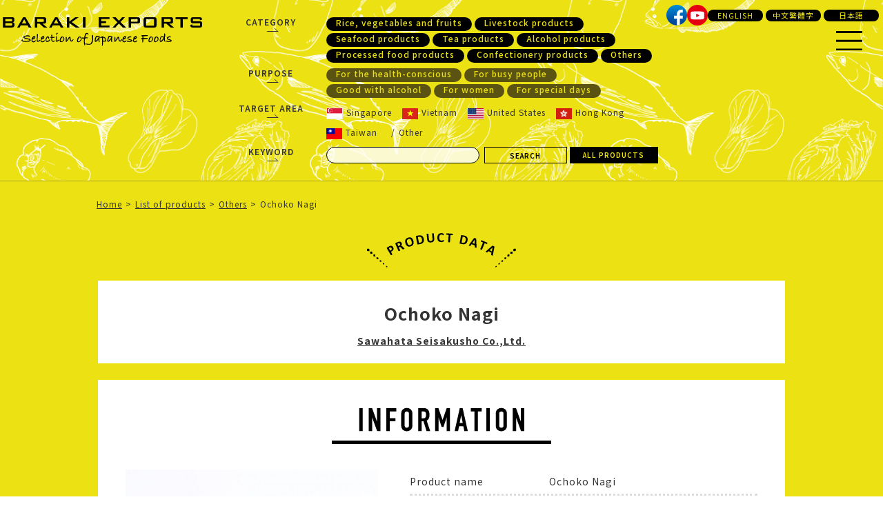

--- FILE ---
content_type: text/html;charset=UTF-8
request_url: https://exports.pref.ibaraki.jp/en/product/detail?id=715074
body_size: 5197
content:
<!DOCTYPE html>
<html lang="ja">

<head>
  <meta charset="utf-8"/>
  <meta name="robots" content="ALL"/>
  <meta name="viewport" content="width=device-width"/>
  <meta name="format-detection" content="telephone=no"/>

  <title>Ochoko Nagi[Sawahata Seisakusho Co.,Ltd.] | Product information | IBARAKI EXPORTS - Selection of Japanese Foods -</title>
  <meta name="keywords" content="Ochoko Nagi,Sawahata Seisakusho Co.,Ltd.,"/>
  <meta name="Description" content="Ochoko Nagi[Sawahata Seisakusho Co.,Ltd.] Hitachi Tinware is a tinware b"/>

  <meta property="og:type" content="website">
  <meta property="og:title" content="Ochoko Nagi | Product information | IBARAKI EXPORTS - Selection of Japanese Foods -">
  <meta property="og:description" content="Ochoko Nagi[Sawahata Seisakusho Co.,Ltd.] Hitachi Tinware is a tinware b">
  <meta property="og:url" content="https://exports.pref.ibaraki.jp/en/product/detail?id=715074">
  <meta property="og:image" content="https://exports.pref.ibaraki.jp/resource/img/20220217103151227584529.jpg">
  <meta property="og:site_name" content="IBARAKI EXPORTS - Selection of Japanese Foods -">
  <meta property="og:email" content="">
  <link rel="canonical" href="https://exports.pref.ibaraki.jp/en/product/detail?id=715074"/>

  <link rel="shortcut icon" href="/en/favicon.ico" type="image/x-icon"/>
  
  <link rel="stylesheet" href="/en/module/css/import.css" type="text/css"/>
  <link rel="stylesheet" href="/en/module/sp-slidemenu/slidemenu.css" type="text/css">
  <link rel="stylesheet" href="/en/module/css/scrollbar.css" type="text/css"/>
  <link rel="stylesheet" href="page.css?v3" type="text/css"/>

  <link rel="stylesheet" type="text/css" href="/en/module/slick-1.6.0/slick/slick.css">
  <link rel="stylesheet" type="text/css" href="/en/module/slick-1.6.0/slick/slick-theme.css">
  <script src="/en/module/js/jquery-2.2.0.min.js" type="text/javascript"></script>
  <script src="/en/module/slick-1.6.0/slick/slick.js" type="text/javascript" charset="utf-8"></script>

</head>



<body>
<div id="wrapper" >
  <span class="button menu-button-right"></span>

<header>
  <hgroup>
    <h1><a href="/en/home"><img src="/en/module/img/logo.svg" alt="IBARAKI EXPORTS" width="300"></a></h1>
  </hgroup>
  <nav>
		<form action="/en/product/" method="get">
			<dl class="category">
				<dt>CATEGORY</dt>
				<dd>
					<ul>
												<li><a href="/en/product/?type[]=714736">Rice, vegetables and fruits</a></li>
												<li><a href="/en/product/?type[]=714737">Livestock products</a></li>
												<li><a href="/en/product/?type[]=714738">Seafood products</a></li>
												<li><a href="/en/product/?type[]=714739">Tea products</a></li>
												<li><a href="/en/product/?type[]=714740">Alcohol products</a></li>
												<li><a href="/en/product/?type[]=714741">Processed food products</a></li>
												<li><a href="/en/product/?type[]=714742">Confectionery products</a></li>
												<li><a href="/en/product/?type[]=714743">Others</a></li>
											</ul>
				</dd>
			</dl>
			<dl class="purpose">
				<dt>PURPOSE</dt>
				<dd>
					<ul>
					 					 <li><a href="/en/product/?purpose[]=714878">For the health-conscious</a></li>
					 					 <li><a href="/en/product/?purpose[]=714880">For busy people</a></li>
					 					 <li><a href="/en/product/?purpose[]=714882">Good with alcohol </a></li>
					 					 <li><a href="/en/product/?purpose[]=714884">For women</a></li>
					 					 <li><a href="/en/product/?purpose[]=714886">For special days</a></li>
					 				 </ul>
				</dd>
			</dl>
			<dl class="country">
				<dt>TARGET AREA</dt>
				<dd>
					<ul>
						<li><a href="/en/product/?exp[]=sp"><img src="/en/module/img/singapore.png" alt="Singapore">Singapore</a></li>
						<li><a href="/en/product/?exp[]=vn"><img src="/en/module/img/vietnam.png" alt="Vietnam">Vietnam</a></li>
						<li><a href="/en/product/?exp[]=us"><img src="/en/module/img/usa.png" alt="United States">United States</a></li>
						<li><a href="/en/product/?exp[]=hk"><img src="/en/module/img/hongkong.png" alt="Hong Kong">Hong Kong</a></li>
						<li><a href="/en/product/?exp[]=tw"><img src="/en/module/img/taiwan.png" alt="Taiwan">Taiwan</a></li>
						<li><a href="/en/product/?exp[]=other">Other</a></li>
					</ul>
				</dd>
			</dl>
			<dl class="keyword">
				<dt>KEYWORD</dt>
				<dd>
					<input name="q" type="text" class="keywordTxt" value="">
					<input type="submit" value="SEARCH" class="searchBtn" onclick="">
					<a href="/en/product/" class="allBtn">ALL PRODUCTS</a>
				</dd>
			</dl>
		</form>
  </nav>
	
	<div class="nav">
		<ul class="social">
			<li><a href="https://www.facebook.com/IbarakiExports" target="_blank"><img src="/en/module/img/hd_facebook.svg" alt="facebook" width="30" class="hvA"></a></li>
			<li><a href="https://www.youtube.com/channel/UCjzg_TEekuInMVSEREkyXPA" target="_blank"><img src="/en/module/img/hd_youtube.svg" alt="YouTube" width="30" class="hvA"></a></li>
		</ul>
		<p class="language">
			<a href="/en/product/detail?id=715074">ENGLISH</a>
			<a href="/tw/product/detail?id=715074">中文繁體字</a>
			<a href="/product/detail?id=715074">日本語</a>
		</p>
	</div>
</header>

<main>
	
  <div class="pan inner">
    <ul>
      <li><a href="/en/">Home</a></li>
      <li><a href="/en/product/">List of products</a></li>
      <li><a href="/en/product/?type[]=714743">Others</a></li>
      <li>Ochoko Nagi</li>
    </ul>
  </div>

  <section id="Product">
    <p class="subTitle"><img src="/en/module/img/product.png" alt="PRODUCT DATA"></p>
    

    <div class="block inner">
      <h1>Ochoko Nagi</h1>
      <h2><a href="/en/company/detail?id=715060">Sawahata Seisakusho Co.,Ltd.</a></h2>
    </div>
    <div class="block inner">
      
      <h2 class="mt20"><img src="/en/module/img/information.png" alt="INFORMATION"></h2>
      <div class="information">
        <div class="cntL">
          <ul class="slider">
			              <li><img src="/en/resource/img2/20220217103151227584529.jpg" alt=""></li>
			              <li><img src="/en/resource/img2/20220217103223472880633.jpg" alt=""></li>
			              <li><img src="/en/resource/img2/20220217103232751025800.jpg" alt=""></li>
			            </ul>
			          <ul class="thumb-item-nav">
			              <li><img src="/en/resource/thm/20220217103151227584529.jpg" alt=""></li>
			              <li><img src="/en/resource/thm/20220217103223472880633.jpg" alt=""></li>
			              <li><img src="/en/resource/thm/20220217103232751025800.jpg" alt=""></li>
			            </ul>
			          <p class="leadTxt">Hitachi Tinware is a tinware brand produced by a foundry in Tōkai, Ibaraki Prefecture. As they are individually handmade by the craftsman, no two are the same, even down to the individual grain pattern. With its good weight, the tin’s unique texture and how well it fits in your hand, this is an item that transforms an ordinary drink into something exceptional.<br />
Can be used to enjoy both cold and hot sake.</p>
			
			
						
          <p class="QRcode mt40"><img src="/en/resource//qr/7555c9aa41b2500d37bef4bef834c10dv2.png" alt=""></p>
          <p class="PDFdownload"><a target="_blank" href="/en/product/download?mode=download&items[]=715074">Download PDF</a></p>
        </div>
        <div class="cntR">
          <div class="data">
            <dl><dt>Product name</dt><dd>Ochoko Nagi</dd></dl>
            <dl><dt>Company name</dt><dd><a href="/en/company/detail?id=715060">Sawahata Seisakusho Co.,Ltd.</a></dd></dl>			  
            <dl><dt>Delivery available</dt><dd>All year round</dd></dl>            <dl><dt>Shelf life</dt><dd>-</dd></dl>            <dl><dt>Storage instructions</dt><dd>Keep at room temperature</dd></dl>            <dl><dt>Ingredients</dt><dd>純錫(インドネシア他)</dd></dl>            <dl><dt>Net weight</dt><dd>35ml</dd></dl>            <dl><dt>Dimension</dt><dd>Length6.2cm　Width6.2cm　Height3.2cm</dd></dl>            <dl><dt>Quantity per case</dt><dd>1</dd></dl>            <dl><dt>Minimum order</dt><dd>1 case</dd></dl>            <dl><dt>Certification / accreditation (for product, factory, etc.)</dt><dd>-</dd></dl>            <dl><dt>Preferred export destination countries or regions</dt><dd>Singapore, Hong Kong, Taiwan</dd></dl>            <dl><dt>Retail price in Japan</dt><dd>4,160yen </dd></dl>                        			  
            <dl><dt>How to use</dt><dd>Additionally, it is a rather soft metal with a low melting point. It has a high thermal conductivity so if you leave it in the fridge for a few minutes the contents will get cold which can mellow its flavour. It is rust resistant, so it can be safely used as tableware. <br />
After use, please clean gently with a soft sponge and mild dish detergent. <br />
</dd></dl>			  
			  
		            
          </div>
        </div>
      </div>
      
				      
    
      <div id="detail">
		  
		  
		  		  
		  
		  		  
        <article>
                    <dl class="layoutA">
            <dt>
				
						
			   
			   
            </dt>
            <dd>
                          </dd><!--
            <dd>
              画像は幅33％にリサイズされ横に3枚配置可能、文章は画像の下に入ります。文章～詳しくはこちらは繰り返し入れられる仕様にする。<br>
              <p class="btn"><a href="">詳しくはこちら</a></p>
            </dd>
            <dd>
              画像は幅33％にリサイズされ横に3枚配置可能、文章は画像の下に入ります。文章～詳しくはこちらは繰り返し入れられる仕様にする。<br>
              <p class="btn"><a href="">詳しくはこちら</a></p>
            </dd>-->
          </dl>
        </article>

		  
		  		  
		  
      </div>
      
    </div>
    
		<div class="ac" style="margin: 40px 20px;">
			<a href="https://exports.pref.ibaraki.jp/en/singapore/" target="_self"><img src="/en/singapore/img/top_bn.png" alt="PROMOTING THE CHARMS OF IBARAKI FOOD to SINGAPORE"></a>
		</div>
    
    <div class="inner">
      <ul class="tag mt40">
		  		        </ul>
    </div>
      
  </section>
  
    <section id="related">
    <h2><img src="/en/module/img/title_related.png" alt="RELATED PRODUCTS"></h2>
    <ul>
				
      <li>
        <dl>
          <dt><a href="/en/product/detail?id=715080"><p class="img" style="background-image: url(/resource/thm2/20220217112758869349299.jpg"></p></a></dt>
          <dd><h4><a href="/en/product/detail?id=715080">Guinomi Sazanami</a></h4>Sawahata Seisakusho Co.,Ltd.</dd>
        </dl>
      </li>
		
				
      <li>
        <dl>
          <dt><a href="/en/product/detail?id=715082"><p class="img" style="background-image: url(/resource/thm2/20220217133413124494157.jpg"></p></a></dt>
          <dd><h4><a href="/en/product/detail?id=715082">Tumbler Nami</a></h4>Sawahata Seisakusho Co.,Ltd.</dd>
        </dl>
      </li>
		
				
      <li>
        <dl>
          <dt><a href="/en/product/detail?id=715084"><p class="img" style="background-image: url(/resource/thm2/20220217134116710267179.jpg"></p></a></dt>
          <dd><h4><a href="/en/product/detail?id=715084">Tumbler Shiranami</a></h4>Sawahata Seisakusho Co.,Ltd.</dd>
        </dl>
      </li>
		
				
      <li>
        <dl>
          <dt><a href="/en/product/detail?id=715086"><p class="img" style="background-image: url(/resource/thm2/20220217134941968730545.jpg"></p></a></dt>
          <dd><h4><a href="/en/product/detail?id=715086">Bottle &amp; Cup  Nami</a></h4>Sawahata Seisakusho Co.,Ltd.</dd>
        </dl>
      </li>
		
				
      <li>
        <dl>
          <dt><a href="/en/product/detail?id=714690"><p class="img" style="background-image: url(/resource/thm2/20191122151004000000765.jpg"></p></a></dt>
          <dd><h4><a href="/en/product/detail?id=714690">Junmai Ginjo KAMIMARU 55 （boxed）</a></h4>NEMOTO SHUZO CO.,Ltd.</dd>
        </dl>
      </li>
		
				<!--
      <li>
        <dl>
          <dt><a href=""><p class="img"><img src="/en/module/img/dummy.png" alt=""></p></a></dt>
          <dd><h4><a href="">タイトルが入ります。</a></h4>テキストテキストテキストテキストテキスト</dd>
        </dl>
      </li>
      <li>
        <dl>
          <dt><a href=""><p class="img"><img src="/en/module/img/dummy.png" alt=""></p></a></dt>
          <dd><h4><a href="">タイトルが入ります。</a></h4>テキストテキストテキストテキストテキスト</dd>
        </dl>
      </li>
      <li>
        <dl>
          <dt><a href=""><p class="img"><img src="/en/module/img/dummy.png" alt=""></p></a></dt>
          <dd><h4><a href="">タイトルが入ります。</a></h4>テキストテキストテキストテキストテキスト</dd>
        </dl>
      </li>
      <li>
        <dl>
          <dt><a href=""><p class="img"><img src="/en/module/img/dummy.png" alt=""></p></a></dt>
          <dd><h4><a href="">タイトルが入ります。</a></h4>テキストテキストテキストテキストテキスト</dd>
        </dl>
      </li>-->
		
    </ul>
  </section>
	
	  
  <article id="Contact">
    <h2><img src="/en/module/img/product_inquiry.png" alt="PRODUCT INQUIRY"></h2>
    <div class="form inner">
      <p class="ac mt20 mb20"><i>*</i> REQUIRED</p>
      <form id="mailform" method="post" action="contact?id=715074">
		  
        <dl><dt><i>*</i>Name</dt><dd><input type="text" name="field_name" size="20" class="flex"/></dd></dl>
        <dl><dt><i>*</i>Company name</dt><dd><input type="text" name="field_companyname" size="30" class="flex"/></dd></dl>
        <dl><dt>Occupation</dt><dd>
          <label><input type="radio" name="field_companytype[]" value="卸業者" />Wholesaler</label>
          <label><input type="radio" name="field_companytype[]" value="商社" />Trading company</label>
          <label><input type="radio" name="field_companytype[]" value="飲食店" />Restaurant</label>
          <label><input type="radio" name="field_companytype[]" value="小売業者" />Retail company</label>
          <label><input type="radio" name="field_companytype[]" value="その他" />Other</label>
          </dd></dl>
        <dl><dt>Title of company representative</dt><dd><input type="text" name="field_post" size="20" class="flex"/></dd></dl>
        <dl><dt><i>*</i>Country name</dt><dd><input type="text" name="field_country" size="10" class="flex"/></dd></dl>
        <dl><dt>Phone Number</dt><dd><input type="text" name="field_tel" size="10" class="flex"/></dd></dl>
        <dl><dt><i>*</i>E-mail</dt><dd><input type="text" name="field_email" size="30" class="flex"/></dd></dl>
        <dl><dt>Inquiry category</dt><dd>
          <label><input type="radio" name="field_category[]" value="商品に関する問合せ" />Inquiries about products</label>
          <label><input type="radio" name="field_category[]" value="企業に関する問合せ" />Inquiries about companies</label>
          <label><input type="radio" name="field_category[]" value="その他" />Other</label>
          </dd></dl>
        <dl><dt><i>*</i>Comment</dt><dd><textarea name="field_body" cols="30" rows="5" class="flex"></textarea></dd></dl>
        <p class="submit"><input type="submit" value="SUBMIT" onclick=""></p>
      </form>
    </div>
  </article>
  
</main>



<footer>
  <h2><img src="/en/module/img/ft_logo.svg" alt="IBARAKI EXPORTS" width="240"></h2>
  <p class="qr"><img src="/en/module/img/ft_qr.png" alt=""></p>
  <dl class="language">
    <dt>SELECT LANGUAGE</dt><dd><a href="/en/product/detail?id=715074">ENGLISH</a> | <a href="/product/detail?id=715074">Japanese</a></dd>
  </dl>
  <ul class="social">
    <li><a href="https://www.facebook.com/IbarakiExports" target="_blank"><img src="/en/module/img/ft_facebook.svg" alt="facebook" width="60"></a></li>
    <li><a href="https://www.youtube.com/channel/UCjzg_TEekuInMVSEREkyXPA" target="_blank"><img src="/en/module/img/ft_youtube.svg" alt="YouTube" width="60"></a></li>
  </ul>
  <!--
  <address>
    <span data-action="call" data-tel="000-000-0000">000-000-0000</span>
  </address>
  -->
  <p class="copyright">Copyright &copy; 2019 IBARAKI EXPORTS. All rights reserved.</p>
  <span id="topBtn"></span>
</footer>
  
</div>

<div class="slidemenu slidemenu-right">
  <div class="slidemenu-header">Menu</div>
  <div class="slidemenu-body">
    <ul class="slidemenu-content">
      <li><a href="/en/product/">List of products</a></li>
      <li><a href="/en/company/">List of companies</a></li>
      <li class="acMenu">
				<h4>CATEGORY</h4>
				<ul class="sub">
                    <li><a href="/en/product/?type[]=714736">Rice, vegetables and fruits</a></li>
			              <li><a href="/en/product/?type[]=714737">Livestock products</a></li>
			              <li><a href="/en/product/?type[]=714738">Seafood products</a></li>
			              <li><a href="/en/product/?type[]=714739">Tea products</a></li>
			              <li><a href="/en/product/?type[]=714740">Alcohol products</a></li>
			              <li><a href="/en/product/?type[]=714741">Processed food products</a></li>
			              <li><a href="/en/product/?type[]=714742">Confectionery products</a></li>
			              <li><a href="/en/product/?type[]=714743">Others</a></li>
			    				</ul>
				<h4>PURPOSE</h4>
				<ul class="sub">
                    	<li><a href="/en/product/?purpose[]=714878">For the health-conscious</a></li>
                    	<li><a href="/en/product/?purpose[]=714880">For busy people</a></li>
                    	<li><a href="/en/product/?purpose[]=714882">Good with alcohol </a></li>
                    	<li><a href="/en/product/?purpose[]=714884">For women</a></li>
                    	<li><a href="/en/product/?purpose[]=714886">For special days</a></li>
          				</ul>
				<h4>TARGET AREA</h4>
				<ul class="sub">
          <li><a href="/en/product/?exp[]=sp"><img src="/en/module/img/singapore.png" alt="Singapore">Singapore</a></li>
          <li><a href="/en/product/?exp[]=vn"><img src="/en/module/img/vietnam.png" alt="Vietnam">Vietnam</a></li>
          <li><a href="/en/product/?exp[]=us"><img src="/en/module/img/usa.png" alt="United States">United States</a></li>
          <li><a href="/en/product/?exp[]=hk"><img src="/en/module/img/hongkong.png" alt="Hong Kong">Hong Kong</a></li>
          <li><a href="/en/product/?exp[]=tw"><img src="/en/module/img/taiwan.png" alt="Taiwan">Taiwan</a></li>
          <li><a href="/en/product/?exp[]=other">Other</a></li>
				</ul>
			</li>
      <li><a href="/en/recommendation/">Recommendation</a></li>
      <li><a href="/en/featured/">Featured producers</a></li>
      <li><a href="/en/privacy/">Privacy Policy</a></li>
      <li><a href="/en/product/download">Download PDF</a></li>
      <li><a href="/en/howtouse/">How To Use</a></li>
      <li><a href="/en/member/">Information for companies in Ibaraki</a></li>
			
      <li>
				<p class="social">
					<a href="https://www.facebook.com/IbarakiExports" target="_blank"><img src="/en/module/img/hd_facebook.svg" alt="facebook" width="30"></a>
					<a href="https://www.youtube.com/channel/UCjzg_TEekuInMVSEREkyXPA" target="_blank"><img src="/en/module/img/hd_youtube.svg" alt="YouTube" width="30"></a>
				</p>
				<p class="language">
					<a href="/en/product/detail?id=715074">ENGLISH</a>
					<a href="/tw/product/detail?id=715074">中文繁體字</a>
					<a href="/product/detail?id=715074">日本語</a>
				</p>
			</li>
    </ul>
  </div>
</div>
<script src="/en/module/sp-slidemenu/sp-slidemenu.js"></script>
<script>
  var menu = SpSlidemenu({ main : '#wrapper', button: '.menu-button-right', slidemenu : '.slidemenu-right', direction: 'right' });
</script>

<script src="/en/module/js/call.js?v2"></script>
<script src="/en/module/js/topBtn.js"></script>
<script src="/en/module/js/scrollbar.js"></script>
<script src="/en/module/js/ofi.min.js"></script>

<!-- Global site tag (gtag.js) - Google Analytics -->
<script async src="https://www.googletagmanager.com/gtag/js?id=UA-154427573-1"></script>
<script>
  window.dataLayer = window.dataLayer || [];
  function gtag(){dataLayer.push(arguments);}
  gtag('js', new Date());
  gtag('config', 'UA-154427573-1');
</script>

<script>
		$(function(){
				$(".acMenu h4").on("click", function() {
						$(this).next().slideToggle();
			$(this).toggleClass("active");
				});
		});
</script>

  
<script type="text/javascript">
  $(document).on('ready', function() {
    $('.slider').slick({
      autoplay: true,
      autoplaySpeed: 7000,
      speed: 1000,
      dots: true,
      centerMode: true,
      slidesToShow: 1,
      centerPadding: '0%',
      asNavFor: '.thumb-item-nav',
      responsive: [
        {
          breakpoint: 641,
          settings: {
            arrows: false,
            centerMode: true,
            slidesToShow: 1,
            centerPadding: '0%'
          }
        }
      ]
    });
    $('.thumb-item-nav').slick({
      accessibility: true,
      autoplay: true,
      autoplaySpeed: 4000,
      speed: 400,
      slidesToShow: 4,
      slidesToScroll: 1,
      asNavFor: '.slider',
      focusOnSelect: true,
      });
	  
	  
	  
  });
</script>
  
</body>
</html>

--- FILE ---
content_type: text/css
request_url: https://exports.pref.ibaraki.jp/en/module/css/import.css
body_size: 97
content:
/* CSS Document */

@import url("reset.css");
@import url("default.css");
@import url("common.css");


/* web fonts 100-900 */
@import url("https://fonts.googleapis.com/earlyaccess/notosansjp.css");
@import url("https://fonts.googleapis.com/earlyaccess/roundedmplus1c.css");

.nsj{ font-family: 'Noto Sans JP';}
.rm1{ font-family: 'Rounded Mplus 1c';}


--- FILE ---
content_type: text/css
request_url: https://exports.pref.ibaraki.jp/en/module/sp-slidemenu/slidemenu.css
body_size: 1060
content:


.acMenu{
	padding-bottom: 10px;
}
.acMenu ul{
	display: none;
}
/*header*/
.menu-button-left {
	left: 0;
	display: none;
	z-index: 999;
}
.menu-button-right {
  /*border-left: 1px solid #ddd;*/
	/*display: none;*/
	z-index: 999;
  top: 45px;
  right: 30px;
}


/*slidemenu*/
.slidemenu {
    background-color: #333;
}
.slidemenu li {
    list-style: none;
    border-top: 1px solid #4D4D4D;
    border-bottom: 1px solid #000;
    font-size:14px;
    line-height: 1.8;
}
.slidemenu li a {
    padding:10px 0 10px 20px;
    display: block;
    text-decoration: none;
    color: #fff;
}
.slidemenu li h4 {
    padding: 8px 0 8px 20px;
		margin: 8px 0 0;
    color: #fff;
		background: #222;
	position: relative;
}
.slidemenu li h4:hover {
	cursor: pointer;
}
.slidemenu li h4::after{
	content: '▼';
	position: absolute;
	right: 10px;
	top: 50%;
	transform: translateY(-50%);
	font-size: 8px;
}
.slidemenu li h4.active::after{
	content: '▲';
}
.slidemenu li ul.sub{
		margin: 0 0 10px;
}
.slidemenu li ul.sub li{
		background: #444;
}
.slidemenu li ul.sub li a{
		padding: 8px 0 8px 20px;
}
.slidemenu li ul.sub li a img {
	margin-right: 8px;
	vertical-align: middle;
}

.slidemenu li:first-child {
    border-top: none;
}
.slidemenu li:last-child {
    border-bottom: none;
}
.slidemenu .slidemenu-header {
    border-bottom: 1px solid #000;
    box-shadow: 0 1px 3px rgba(34,25,25,.4);
    -moz-box-shadow: 0 1px 3px rgba(34,25,25,.4);
    -webkit-box-shadow: 0 1px 3px rgba(34,25,25,.4);
    background-color: #333;
}
.slidemenu .slidemenu-header {
    padding: 10px 0px 10px 19px;
    text-decoration: none;
    color: #fff;
}

/*main*/
#wrapper {
    background: #FFFFFF;
		transform: none;
}


/*plugin*/
#wrapper {
  z-index: 1;
}
.slidemenu {
  top: 0;
  width: 240px;
  position: fixed;
  visibility: hidden;
  z-index: -1;
}
.slidemenu .slidemenu-header {
  position: relative;
}
.slidemenu .slidemenu-body {
  height: 100%;
  overflow: hidden;
  position: relative;
}
.slidemenu .slidemenu-body .slidemenu-content {
  position: relative;
	margin: 0;
	padding: 0 10px;
}
.slidemenu-left {
    left: 0;
}
.slidemenu-right {
    right: 0;
}


.button {
	width: 38px;
	height: 30px;
	position: fixed;
	display: block;
	/*background:rgba(0,0,0,0.5);*/
	cursor: pointer;
}
.button:before {
	/*content: '≡';*/
	content: url("../img/menu.svg");
	width: 38px;
	position: absolute;
	top: 0;
	left: 0;
	right: 0;
	/*font-size: 46px;*/
	text-align: center;
	color: #000;
}
.slidemenu-content li a {
	letter-spacing:1px;
}
.slidemenu-content li a span {
	font-size:80%;
	color:#999;
}




.slidemenu li dl dt{
	text-align: center;
	padding: 40px 0 10px;
	border-bottom: 1px solid #4D4D4D;
}
.slidemenu li dl dt img{
	height: 36px;
}
.slidemenu li dl.country dd ul li a img{
	margin-right: 10px;
	vertical-align: middle;
}
.slidemenu li dl.keyword{
	margin-bottom: 20px;
}
.slidemenu li dl.keyword dd{
	text-align: center;
	padding: 20px 0;
}
.slidemenu li dl dd .keywordTxt{
	width: 90%;
	margin: 5%;
	box-sizing: border-box;
}
.slidemenu li dl dd .searchBtn,
.slidemenu li dl dd .allBtn{
	background: none;
	border: 1px solid #000;
	width: 70%;
	margin: 5px 15%;
	font-size: 1.0rem;
	font-weight: 600;
	letter-spacing: 1px;
	padding: 6px;
}
.slidemenu li dl dd .searchBtn:hover,
.slidemenu li dl dd .allBtn:hover{
	background: rgba(255,255,255,.5);
	cursor: pointer;
}
.slidemenu li .social{
	display: flex;
	justify-content: center;
	gap: 20px;
	margin-top: 40px;
}
.slidemenu li .social a{
	padding: 0;
}
.slidemenu li .language{
	display: flex;
	flex-direction: column;
	align-items: center;
	padding: 10px 0 40px;
}
.slidemenu li .language a{
	border-radius: 20px;
	padding: 2px 15px;
	background: #222;
	margin: 3px;
	width: 100px;
	text-align: center;
}




@media screen and (max-width: 480px) {
  
  .menu-button-right {
    top: 15px;
    right: 15px;
  }
  
  
  
  
  
}

  


--- FILE ---
content_type: text/css
request_url: https://exports.pref.ibaraki.jp/en/product/page.css?v3
body_size: 2438
content:
/* CSS Document */

main .slick-dots {
    bottom: 10px;
}

main .slick-dotted.slick-slider {
    margin-bottom: 0;
}

main .notslider {
    text-align: center;
}

main .notslider img {
    max-height: 280px;
    width: auto;
}

main .slick-slide {
    text-align: center;
    margin: 0 auto;
}

main .slider img {
    max-height: 280px;
    width: auto;
    margin: 0 auto;
}

main .thumb-item-nav {
    margin-bottom: 20px;
}

e main .thumb-item-nav li {
    margin: 5px 5px 0 0;
}

main .thumb-item-nav li:hover {
    opacity: .8;
    cursor: pointer;
}

main .categoryList {
    margin-bottom: 400px;
}

main .categoryList h1 {
    text-align: center;
    font-size: 2.5rem;
    padding: 25px 15px;
    margin: 50px 0;
    background: #ECE113;
}

main .categoryList .productsubtitle {
    background: #eee;
    margin: .7em;
}

main .categoryList ul {
    display: flex;
    flex-wrap: wrap;
    margin: 0 20px 30px;
}

main .categoryList ul li {
    width: 20%;
    padding: 10px;
    box-sizing: border-box;
}

main .categoryList ul li a {
    position: relative;
}

main .categoryList ul li a .icon_new {
    position: absolute;
    top: 1px;
    left: 1px;
    background: #ECE113;
    line-height: 1;
    padding: .3em .6em;
    display: inline-block;
    z-index: 1;
    border-radius: .4em;
    font-size: .8em;
}

main .categoryList ul li a img {
    vertical-align: top;
    width: auto;
}

main .categoryList ul li a p.img {
    text-align: center;
    height: 160px;
    background-size: contain;
    background-repeat: no-repeat;
    background-position: center top;
}

main .categoryList .buyerscomments h2 {
    display: inline-block;
    position: relative;
    background: #000000;
    padding: 10px 80px;
    color: #FFFFFF;
    border-radius: 40px;
    font-size: 1.8rem;
}

main .categoryList .buyerscomments h2:after {
    border: solid transparent;
    content: '';
    height: 0;
    width: 0;
    pointer-events: none;
    position: absolute;
    border-color: rgba(0, 0, 0, 0);
    border-top-width: 15px;
    border-bottom-width: 15px;
    border-left-width: 10px;
    border-right-width: 10px;
    margin-left: -10px;
    border-top-color: #000000;
    top: 100%;
    left: 50%;
}

main .categoryList .buyerscomments ul {
    margin: 20px auto;
    display: block;
    width: 70%;
}

main .categoryList .buyerscomments ul li {
    width: 100%;
}

main .categoryList .buyerscomments ul li dl {
    background: #ECE113;
    padding: 15px 30px;
    border-radius: 10px;
    text-align: left;
}

main .categoryList .buyerscomments ul li dl dt {
    float: left;
    width: 20%;
}

main .categoryList .buyerscomments ul li dl dt img {
    border-radius: 50%;
    border: 4px solid #FFFFFF;
}

main .categoryList .buyerscomments ul li dl dd {
    float: right;
    width: 75%;
    padding-top: 10px;
}

main .categoryList .buyerscomments ul li dl dd .name {
    border-bottom: 2px solid #333;
    line-height: 1.4em;
    padding: 0 0 10px;
    font-size: large;
    font-weight: 700;
    position: relative;
}

main .categoryList .buyerscomments ul li dl dd .name span {
    margin-left: 10px;
}

main .categoryList .buyerscomments ul li dl dd .text {
    margin-top: 10px;
}

main .information {
    display: flex;
    justify-content: space-between;
    margin-top: 30px;
}

main .information .cntL {
    width: 40%;
}

main .information .cntR {
    width: 55%;
}

main .information .cntR .banner {
    margin: 40px auto;
    max-width: 300px;
    line-height: 1.2em;
}

main .information .cntR .banner span {
    font-size: 1.2rem;
    display: block;
    margin: 0 0 5px;
}

main .block .movie {
    margin: 80px 0;
}

main .block .movie h3 {
    text-align: center;
    font-size: 2.0rem;
    color: #7BB42B;
    border-bottom: 1px solid #ccc;
    padding: 15px;
}

main .block .movie ul {
    padding: 10px;
    display: flex;
    justify-content: center;
}

main .block .movie ul li {
    position: relative;
    padding: 10px;
    width: 70%;
}

main .block .movie ul li span {
    position: absolute;
    top: 50%;
    left: 0;
    right: 0;
    transform: translateY(-50%);
    text-align: center;
}

main .block .movie .youtube {
    position: relative;
    padding-top: 56.25%;
}

main .block .movie .youtube iframe {
    position: absolute;
    top: 0;
    right: 0;
    width: 100% !important;
    height: 100% !important;
}

#detail {}

#detail .imgs {
    display: flex;
    flex-wrap: wrap;
    align-items: center;
    justify-content: center;
}

#detail .imgs li {
    padding: .5em;
    box-sizing: border-box;
    width: 30%;
}

#detail .imgs li img {
    width: 100%;
    height: auto;
}

#detail article {
    margin: 20px 0;
}

#detail article h2 {
    border-left: 6px solid #ECE113;
    padding: 10px 20px;
    margin: 0 0 20px;
    margin-top: 80px;
    font-size: 1.7rem;
    text-align: left;
}

#detail article:first-child h2 {
    margin-top: 0px;
}

#detail article a img:hover {
    opacity: .8;
}

#detail article dl dt,
#detail article dl dd {
    margin: 10px 0;
}

#detail article dl dt p {
    line-height: 1.4em;
}

#detail article dl dt p span {
    font-size: 1.2rem;
    display: block;
}

#detail article dl dd .btn {
    margin: 20px 0;
}

#detail article dl dd .btn a {
    display: inline-block;
    padding: 5px 40px;
    text-decoration: none;
    background: #eee;
    border-radius: 5px;
}

#detail article table.tb1 th,
#detail article table.tb1 td {
    border: 1px solid #999;
    font-weight: normal;
    padding: 5px 10px;
    text-align: left;
}

#detail article table.tb1 th {
    background: #eee;
    width: 20%;
}

#detail .layoutA dt {
    display: flex;
}

#detail .layoutA dt p {
    width: 33.3%;
    padding: 0 10px 5px 0;
    box-sizing: border-box;
}

#detail .layoutB dt {}

#detail .layoutB dt p {
    padding: 0 10px 5px 0;
    box-sizing: border-box;
}

#detail .layoutC dt {
    display: flex;
}

#detail .layoutC dt p {
    width: 33.3%;
    padding: 0 10px 5px 0;
    box-sizing: border-box;
}

#detail .layoutD {}

#detail .layoutCart {}

#detail .layoutCart li {
    margin: 10px;
}

#detail .layoutCart li a {
    display: flex;
    flex-wrap: wrap;
    border: 1px solid #333;
    border-radius: 5px;
    text-decoration: none;
}

#detail .layoutCart li a:before {
    content: url("../module/img/i_cart.svg");
    width: 40px;
    display: block;
    background: #333;
    padding: 15px 25px;
}

#detail .layoutCart li a h3 {
    width: calc(100% - 90px);
    padding: 10px 20px;
    box-sizing: border-box;
}

#detail .layoutCart li a span {
    display: block;
    font-size: 90%;
    font-weight: normal;
    line-height: 1.4em;
    margin-top: 3px;
}

#related {
    background: #F5F5F5;
    padding: 80px 0;
    margin-top: 100px;
}

#related {
    background: #F5F5F5;
    padding: 80px 0 40px;
    margin: 80px 0;
}

#related h2 {
    text-align: center;
}

#related ul {
    padding: 40px;
    display: flex;
    flex-wrap: wrap;
    justify-content: center;
    max-width: 1200px;
    margin: auto;
}

#related ul li {
    width: 20%;
    padding: 10px;
    box-sizing: border-box;
}

#related ul li dl {}

#related ul li dl dt {}

#related ul li dl dd {
    font-size: 1.2rem;
    line-height: 1.5em;
}

#related ul li dl dd h4 {
    font-size: 1.4rem;
    margin: 10px 0;
    text-align: center;
}

#related ul li a p.img {
    text-align: center;
    height: 160px;
    background-size: contain;
    background-repeat: no-repeat;
    background-position: center;
    background-color: #fff;
}

main #Contact {
    /*background: #F5F5F5;*/
    padding: 80px 0;
}

main #Contact h2 {
    text-align: center;
}

main #Contact i {
    color: #FF0004;
    margin: 0 3px;
    font-size: 2rem;
    font-style: normal;
}

main #Contact dl {
    display: flex;
    flex-wrap: wrap;
    justify-content: space-between;
    padding: 5px;
}

main #Contact dl dt {
    width: 30%;
    text-align: right;
}

main #Contact dl dd {
    width: 68%;
}

main #Contact dl dd input {
    vertical-align: baseline;
}

main #Contact .submit {
    text-align: center;
    margin: 10px;
}

main #Contact .submit input {
    background: none;
    border: 1px solid #000;
    font-weight: 600;
    letter-spacing: 1px;
    padding: 5px 60px;
}

main #Contact .submit input:hover {
    background: rgba(255, 255, 255, .5);
    cursor: pointer;
}

main .ProductDownload {
    margin-top: 40px;
}

main .ProductDownload h3 {
    background: #F4F4F4;
    padding: 5px 10px;
    display: flex;
    justify-content: space-between;
    margin: 20px 0;
}

main .ProductDownload h3:hover {
    background: #D9D9D9;
    cursor: pointer;
}

main .ProductDownload h3:after {
    content: '▼ ';
    font-size: 1.2rem;
    color: #666;
}

main .ProductDownload h3.active {
    background: #D9D9D9;
}

main .ProductDownload h3.active:after {
    content: 'CLOSE ';
    font-size: 1.0rem;
    color: #666;
}

main .ProductDownload ul {
    display: none;
}

main .ProductDownload ul li {
    display: flex;
    padding: 2px;
}

main .ProductDownload ul li label {
    margin-right: 20px;
    cursor: pointer;
}

main .ProductDownload ul li div {
    display: flex;
}

main .ProductDownload ul li h4 {
    font-size: 1.6rem;
    width: 400px;
    margin-right: 20px;
}

main .ProductDownload ul li label input {
    vertical-align: top;
    margin: 10px;
}

main .ProductDownload ul li label img {
    width: 120px;
}

main .ProductDownload ul li label span.img {
    display: inline-block;
    width: 120px;
    text-align: center;
    height: 80px;
    background-size: contain;
    background-repeat: no-repeat;
    background-position: center top;
    max-width: 100%;
}

main .ProductDownload ul li p {
    width: 320px;
}

main #Contact .targetproduct dd img {
    width: 150px;
    margin-right: 1em;
}

main #Contact .targetproduct dd p:first-child {
    line-height: 0;
}

main #Contact .targetproduct dd {
    color: #474747;
    box-sizing: border-box;
    display: flex;
}

main #Contact .targetproduct div {
    display: flex;
    align-items: center;
    width: auto;
    background: #fff;
    border: solid 1px #BCBCBC;
    padding: .7em;
}

.view_comfirm main:before {
    height: 70px;
}

.view_comfirm .pan {
    margin: 0 auto 18px;
}

.view_comfirm main #Contact {
    padding-top: 30px;
    margin-top: 0;
}

.errorbar {
    background: #FFF9DC;
    font-weight: bold;
}

.error {
    display: block;
    color: red;
    font-weight: bold;
}

.msgbar {
    background: #D2E2FF;
    color: #17243A;
    font-weight: bold;
    text-align: center;
    padding: .7em;
}

.youtube iframe {
    width: 100%;
}

.noresult {
    background: #DBDBDB;
    padding: 1em;
}

#detail .layoutB1,
#detail .layoutB2 {
    display: flex;
    justify-content: space-between;
}

#detail .layoutB1 dt,
#detail .layoutB2 dt {
    width: 48%;
}

#detail .layoutB1 dd,
#detail .layoutB2 dd {
    width: 48%;
}

.slick-list {
    padding-bottom: 38px !important;
}

@media screen and (max-width: 480px) {
    main .categoryList ul {
        margin: 10px;
    }
    main .categoryList ul li {
        width: 50%;
    }
    main .information {
        flex-direction: column;
    }
    main .information .cntL {
        width: auto;
    }
    main .information .cntR {
        width: auto;
        margin-top: 60px;
    }
    main .block .movie ul {
        flex-direction: column;
    }
    main .block .movie ul li {
        width: auto;
    }
    main #Contact {
        padding: 80px 20px 300px;
    }
    main #Contact dl {
        flex-direction: column;
    }
    main #Contact dl dt {
        width: auto;
        background: #ddd;
        text-align: center;
    }
    main #Contact dl dd {
        width: auto;
        padding: 10px;
        border-bottom: none;
    }
    main #Contact dl dd label {
        display: inline-block;
    }
    main #Contact dl dd .flex {
        width: 100%;
    }
    main #Contact .targetproduct dd img {
        width: 25vw;
    }
    .view_comfirm .pan {
        margin: 0;
    }
    .view_comfirm main #Contact {
        padding: 30px 20px;
    }
    main .categoryList ul li a p.img {
        height: 25vw;
    }
    main .categoryList .buyerscomments ul {
        margin: 0;
        width: 100%;
    }
    main .categoryList .buyerscomments ul li dl {
        padding: 15px 15px;
    }
    main .categoryList .buyerscomments ul li dl dt {
        float: none;
        width: 60%;
        margin: 0 auto;
    }
    main .categoryList .buyerscomments ul li dl dd {
        float: none;
        width: 100%;
        padding-top: 0;
    }
    main .categoryList .buyerscomments ul li dl dd .name {
        line-height: 1.4em;
    }
    main .ProductDownload ul li label span.img {
        height: 20vw;
    }
    main .ProductDownload ul li p {
        width: auto;
    }
    main .ProductDownload ul.productArea li label {
        width: 25%;
        display: flex;
        align-items: flex-start;
    }
    main .ProductDownload ul.productArea li div {
        flex-direction: column;
        width: 75%;
        line-height: 1.4em;
    }
    main .ProductDownload ul.productArea li h4 {
        font-size: 1.4rem;
        width: auto;
        margin: 0;
    }
    #related {
        padding: 80px 20px 40px;
    }
    #related ul {
        padding: 15px;
    }
    #related ul li {
        width: auto;
    }
    #related ul li dl {
        flex-direction: column;
        margin-bottom: 40px;
    }
    #related ul li dl dt {
        width: auto;
    }
    #related ul li dl dd {
        width: auto;
    }
    #related ul li a p.img {
        height: 25vw;
    }
    #detail .layoutCart li a::before {
        width: 20px;
        padding: 5px;
    }
    #detail .layoutCart li a h3 {
        width: calc(100% - 30px);
        padding: 5px 15px;
    }
    #detail .layoutB1,
    #detail .layoutB2 {
        display: block;
    }
    #detail .layoutB1 dt,
    #detail .layoutB1 dd,
    #detail .layoutB2 dt,
    #detail .layoutB2 dd {
        width: auto;
    }
}

--- FILE ---
content_type: text/css
request_url: https://exports.pref.ibaraki.jp/en/module/slick-1.6.0/slick/slick.css
body_size: 381
content:
/* Slider */
.slick-slider {
  position: relative;
  display: block;
  box-sizing: border-box;
  -webkit-touch-callout: none;
  -webkit-user-select: none;
  -khtml-user-select: none;
  -moz-user-select: none;
  -ms-user-select: none;
  user-select: none;
  -ms-touch-action: pan-y;
  touch-action: pan-y;
  -webkit-tap-highlight-color: transparent; }

.slick-list {
  position: relative;
  overflow: hidden;
  display: block;
  margin: 0;
  padding: 0; }
  .slick-list:focus {
    outline: none; }
  .slick-list.dragging {
    cursor: pointer;
    cursor: hand; }

.slick-slider .slick-track,
.slick-slider .slick-list {
  -webkit-transform: translate3d(0, 0, 0);
  -moz-transform: translate3d(0, 0, 0);
  -ms-transform: translate3d(0, 0, 0);
  -o-transform: translate3d(0, 0, 0);
  transform: translate3d(0, 0, 0); }

.slick-track {
  position: relative;
  left: 0;
  top: 0;
  display: block; }
  .slick-track:before, .slick-track:after {
    content: "";
    display: table; }
  .slick-track:after {
    clear: both; }
  .slick-loading .slick-track {
    visibility: hidden; }

.slick-slide {
  float: left;
  height: 100%;
  min-height: 1px;
  display: none; }
  [dir="rtl"] .slick-slide {
    float: right; }
  .slick-slide img {
    display: block; }
  .slick-slide.slick-loading img {
    display: none; }
  .slick-slide.dragging img {
    pointer-events: none; }
  .slick-initialized .slick-slide {
    display: block; }
  .slick-loading .slick-slide {
    visibility: hidden; }
  .slick-vertical .slick-slide {
    display: block;
    height: auto;
    border: 1px solid transparent; }

.slick-arrow.slick-hidden {
  display: none; }


--- FILE ---
content_type: text/css
request_url: https://exports.pref.ibaraki.jp/en/module/css/default.css
body_size: 1376
content:
/* CSS Document */

html { font-size: 62.5%;}

body {
	font-family: 'Noto Sans JP', YuGothic, '游ゴシック','メイリオ', Meiryo, 'ヒラギノ角ゴ Pro W3', 'Hiragino Kaku Gothic Pro', Osaka, 'ＭＳ Ｐゴシック', 'MS PGothic', sans-serif;
	color: #333;
	font-size: 14px; font-size: 1.4rem;
	line-height: 1.8em;
  letter-spacing: 1px;
}

input, textarea {	font-family: 'Noto Sans JP', YuGothic, '游ゴシック','メイリオ', Meiryo, 'ヒラギノ角ゴ Pro W3', 'Hiragino Kaku Gothic Pro', Osaka, 'ＭＳ Ｐゴシック', 'MS PGothic', sans-serif;}

/* for IE6 */
* html body { font-family: "ＭＳ Ｐゴシック", "MS PGothic", Sans-Serif;}
* html input, * html textarea {	font-family: "ＭＳ Ｐゴシック", "MS PGothic", Sans-Serif;}


/* リンク
----------------------------------------------------*/
a {	color: #333;}
a:link { color: #333;}
a:visited {	color: #333;}
a:hover { color: #999;}
a:active { color: #999;}

a:hover .hvA {
	-moz-opacity:0.7;
	opacity:0.7;
	filter: alpha(opacity=70);
}
a:hover .hvB {
	position:relative;
	top:1px; left:1px;
}


/* 汎用
----------------------------------------------------*/

/* clerfix */
.clearfix {
	display: inline-table;
	min-height: 1%;
	overflow: hidden;
}
.clearfix:after {
	content: ".";
	display: block;
	font-size: 0;
	height: 0;
	line-height: 0;
	clear: both;
	visibility: hidden;
}
/* Hides from IE-mac \*/
* html .clearfix { height: 1%; }
.clearfix { display: block; }
section:after {
	content: ".";
	display: block;
	visibility: hidden;
	height: 0;
	font-size: 0;
	line-height: 0;
	clear: both;
}

.None {	display: none;}

.fl {	float: left;}
.fr {	float: right;}

.ac { text-align: center;}
.al	{ text-align: left;}
.ar	{ text-align: right;}

.mt10 {	margin-top: 10px;}
.mt20 {	margin-top: 20px;}
.mt30 {	margin-top: 30px;}
.mt40 {	margin-top: 40px;}
.mt50 {	margin-top: 50px;}
.mt60 {	margin-top: 60px;}
.mt80 {	margin-top: 80px;}
.mt100 {	margin-top: 100px;}

.mb10 {	margin-bottom: 10px;}
.mb20 {	margin-bottom: 20px;}
.mb30 {	margin-bottom: 30px;}
.mb40 {	margin-bottom: 40px;}
.mb50 {	margin-bottom: 50px;}
.mb60 {	margin-bottom: 60px;}
.mb80 {	margin-bottom: 80px;}
.mb100 {	margin-bottom: 100px;}

.ml10 {	margin-left: 10px;}
.ml20 {	margin-left: 20px;}

.mr10 {	margin-right: 10px;}
.mr20 {	margin-right: 20px;}


.idt1 {
	text-indent: -1em;
	padding-left: 1em;
}
.idt2 {
	text-indent: -2em;
	padding-left: 2em;
}
.idt3 {
	text-indent: -3em;
	padding-left: 3em;
}

.red { color: #F00;}
.mk { background: linear-gradient(transparent 80%, #ffff66 20%);}

.serif { font-family: 'ヒラギノ明朝 Pro W3', 'Hiragino Mincho Pro', 'HG明朝E', 'ＭＳ Ｐ明朝', 'MS PMincho', 'MS 明朝', serif;}


.iconPDF {
	background-image: url(../img/icon_pdf.gif);
	background-repeat: no-repeat;
	padding: 0 0 0 20px;
	background-position: left;
}
.list1 li {
	background-image: url(../img/list1.gif);
	background-repeat: no-repeat;
	padding: 0 0 0 20px;
	background-position: left 2px;
}
.list2 li {
	background-image: url(../img/list2.jpg);
	background-repeat: no-repeat;
	padding: 0 0 0 15px;
	background-position: left 4px;
}

.tb {
	border: 1px solid #666;
	border-width: 0 1px 1px 1px;
	background-color:#F0F0F0;
}
.tb dt {
	padding: 2%;
	float: left;
	width: 24%;
	border-top: 1px solid #666;
}
.tb dd {
	padding: 2%;
	margin-left: 28%;
	border: 1px solid #666;
	border-width: 1px 0 0 1px;
	background-color:#FFF;
}

.zoomBox {
    position: relative;
    overflow: hidden;
    height: 100px;
}
.zoomBox .zoom {
    transition: 3s cubic-bezier(0.23, 1, 0.32, 1);
}

.triangle:after {
    content: '';
    display: block;
    width: 0;
    height: 0;
    border-top: 10px solid #000;
    border-left: 10px solid transparent;
    border-right: 10px solid transparent;
}
.bdImg{
    border: 20px solid;
    border-image: url() 20 round;
    padding: 10px;
}

.link1 a{
	position: relative;
	padding-left: 25px;
}
.link1 a:before,
.link1 a:after{
    content: '';
    position: absolute;
    top: 0;
    bottom: 0;
    left: 0;
    margin: auto;
}
.link1 a:before{
    width: 16px;
    height: 16px;
    background: #000;
}
.link1 a:after{
    left: 3px;
    top: 1px;
    width: 5px;
    height: 5px;
    border-bottom: 1px solid #fff;
    border-right: 1px solid #fff;
    transform: rotate(-45deg);
}

.line1{
    position: relative;
    overflow: hidden;
}
.line1:before,
.line1:after{
    content: '';
    position: absolute;
    bottom: 0;
}
.line1:before{
    border-bottom: 1px solid #48D5DC;
    width: 100%;
}
.line1:after{
    border-bottom: 1px solid #000;
    width: 100%;
}

.ofi img {
  object-fit: cover;
  font-family: 'object-fit: cover;';
}

.sp{ display: none;}
@media screen and (max-width: 480px) {
  .sp{ display: block;}
  .pc{ display: none;}
}


--- FILE ---
content_type: text/css
request_url: https://exports.pref.ibaraki.jp/en/module/css/common.css
body_size: 2527
content:
@charset "UTF-8";
body {
    min-width: 1180px;
}

#wrapper {
    min-width: 1180px;
    margin: 0 auto;
}

.inner {
    margin: 0 auto;
    width: 1000px;
}

img {
    max-width: 100%;
    height: auto;
}

.Rtab {
    position: fixed;
    right: 0;
    top: 30vh;
    z-index: 99;
}

.Rtab li {
    margin: 0 0 10px;
}

.Rtab a {
    display: block;
    padding: 20px 8px;
    writing-mode: vertical-rl;
    -ms-writing-mode: tb-rl;
    -webkit-writing-mode: vertical-rl;
    text-decoration: none;
    background: rgba(0, 0, 0, .8);
    color: #fff;
    border-radius: 5px 0 0 5px;
    width: 45px;
    box-sizing: border-box;
}

.Rtab a:hover {
    background: rgba(0, 0, 0, .9);
}

.Rtab .howtouse a:before {
    content: url("../img/buyer.png");
    margin: 0 0 10px;
}

header {
    display: flex;
    justify-content: space-around;
		align-items: flex-start;
    padding: 20px;
    background: url("../img/bg_img1.png") center bottom, #ECE113;
    background-size: cover;
    border-bottom: 1px solid #B0A224;
}

header hgroup {
    margin: 5px 20px 0 0;
    min-width: 300px;
}

header hgroup h1 {}

header nav {
    font-size: 1.2rem;
    /*flex-grow: 2;*/
}

header nav dl {
    display: flex;
    margin: 5px 0;
}

header nav ul {
    display: flex;
    flex-wrap: wrap;
}

header nav dl.category dt,
header nav dl.purpose dt,
header nav dl.country dt,
header nav dl.keyword dt {
    min-width: 160px;
    text-align: center;
    font-weight: 600;
    position: relative;
    line-height: 1.6em;
    top: -3px;
}

header nav dl.category dt:after,
header nav dl.purpose dt:after,
header nav dl.country dt:after,
header nav dl.keyword dt:after {
    content: '';
    border: 1px solid #333;
    border-width: 0 1px 1px 0;
    width: 15px;
    height: 4px;
    display: block;
    transform: skew(45deg);
    margin: auto;
}

header nav dl dd {
    max-width: 640px;
}

header nav dl dd a {
    text-decoration: none;
}

header nav dl.category dd ul li a,
header nav dl.purpose dd ul li a {
    color: #ECE113;
    border-radius: 20px;
    padding: 2px 14px;
    margin: 0 4px 3px 0;
    display: block;
    line-height: 1em;
    height: 16px;
    font-weight: 500;
    /*border: solid 1px #333;*/
}

header nav dl.category dd ul li a {
    background: #000;
}

header nav dl.purpose dd ul li a {
    background: #5a5311;
}

header nav dl.category dd ul li a:hover,
header nav dl.purpose dd ul li a:hover {
    background: #333;
}

header nav dl.category dd ul li a:hover,
header nav dl.purpose dd ul li a:hover {
    background: #fff;
    color: rgb(29, 29, 29);
    /*border: solid 1px #333;*/
}

header nav dl dd ul li input[type="checkbox"] {
    display: none;
}

header nav dl dd ul li label:hover {
    cursor: pointer;
}

header nav dl.category dd ul li label,
header nav dl.purpose dd ul li label {
    color: #ECE113;
    border-radius: 20px;
    padding: 3px 15px;
    margin: 0 4px 3px 0;
    display: block;
    line-height: 1em;
    height: 16px;
    font-weight: 500;
}

header nav dl.category dd ul li label {
    background: #000;
}

header nav dl.purpose dd ul li label {
    background: #222;
}

header nav dl dd ul li input[type="checkbox"]:checked~label {
    color: #f00;
}

header nav dl.country dd ul li label {
    margin: 0 10px 2px 0;
    padding: 2px 4px;
    display: inline-block;
    border-radius: 20px;
    line-height: 1em;
    height: 16px;
    font-weight: 600;
}

header nav dl.country dd ul li a {
    margin: 0 15px 4px 0;
    display: inline-block;
}

header nav dl.country dd ul li a:hover {
    color: #000;
    position: relative;
    right: -1px;
    bottom: -1px;
}

header nav dl.country dd ul li a img {
    margin-right: 5px;
    vertical-align: middle;
}

header nav dl.country dd ul li label img {
    margin-right: 5px;
    vertical-align: middle;
}

header nav dl.country dd ul li:last-of-type:before {
    content: '/';
    margin: 0 5px;
}

header nav dl.keyword dd {
    display: flex;
}

header nav dl.keyword .keywordTxt {
    border: 1px solid #000;
    border-radius: 20px;
    padding: 1px 15px;
    width: 190px;
    margin-right: 5px;
    background: rgba(255, 255, 255, .8);
}

header nav dl.keyword .searchBtn,
header nav dl.keyword .allBtn {
    margin: 0 2px;
    background: none;
    border: 1px solid #000;
    width: 120px;
    font-size: 1.0rem;
    font-weight: 600;
    letter-spacing: 1px;
    text-align: center;
    padding: 3px;
    /*background: #000;
  color: #ECE113;*/
}

header nav dl.keyword .allBtn {
    display: inline-block;
    line-height: normal;
    vertical-align: middle;
    background: #000;
    color: #ECE113;
    /*background: none;
  color: #000;*/
}

header nav dl.keyword .searchBtn:hover {
    background: rgba(255, 255, 255, .5);
    /*background: rgba(0, 0, 0, 0.5);*/
    cursor: pointer;
}

header nav dl.keyword .allBtn:hover {
    background: rgba(0, 0, 0, 0.5);
    /*background: rgba(255,255,255,.5);*/
    cursor: pointer;
}




header .nav {
	display: flex;
	gap: 10px;
	margin: 0 10px;
}
header .social {
	display: flex;
	gap: 5px;
	position: relative;
	top: -13px;
}
header .social li{
	width: 30px;
}

header .language {
    display: flex;
    align-items: flex-start;
    margin: 0;
    position: relative;
    top: -10px;
}
header .language a {
    background: #000;
    color: #ECE113;
    border-radius: 20px;
    margin: 4px 4px 0 0;
    display: block;
    font-size: 1.1rem;
    line-height: 1.6em;
    text-decoration: none;
    text-align: center;
    width: 80px;
}

header .language a:hover {
    background: #333;
}

.pan {
    font-size: 1.2rem;
    margin: 0 auto 30px;
}

.pan ul {
    display: flex;
    flex-wrap: wrap;
}

.pan li {}

.pan li:after {
    content: '>';
    margin: 0 5px;
    color: #333;
}

.pan li:last-of-type:after {
    content: none;
}

.pan li a {
    color: #333;
}

.pan li a:before {}

main {
    /*background:linear-gradient(180deg, #ECE113 0%, #ECE113 500px, #fff 500px, #fff 100%);*/
    padding: 20px 0 80px;
    position: relative;
    z-index: 1;
}

main:before {
    content: '';
    width: 100%;
    height: 500px;
    background: #ECE113;
    display: block;
    position: absolute;
    top: 0;
    z-index: -1;
}

main .subTitle {
    text-align: center;
    margin-bottom: 10px;
}

main .block {
    background: #fff;
    padding: 20px 40px;
    box-sizing: border-box;
    margin-bottom: 20px;
    border: 2px solid #ECE113;
}

main .block h1 {
    text-align: center;
    font-size: 2.5rem;
    padding: 15px;
}

main .block h2 {
    text-align: center;
}

main ul.tag {
    display: flex;
    flex-wrap: wrap;
    justify-content: center;
}

main ul.tag li {
    margin: 0 4px 4px 0;
}

main ul.tag li a {
    border: 1px solid #ccc;
    border-radius: 20px;
    padding: 0 10px;
    margin: 0 10px 4px 0;
    display: inline-block;
    line-height: 1.8em;
    text-decoration: none;
    font-size: 1.1rem;
}

main .block .data {}

main .block .data dl {
    display: flex;
    flex-wrap: wrap;
    justify-content: space-between;
    padding: 5px 0;
    border-bottom: 3px dotted #ddd;
}

main .block .data dl dt {
    width: 40%;
}

main .block .data dl dd {
    width: 60%;
}

main .block .QRcode {
    text-align: center;
}

main .block .PDFdownload {
    text-align: center;
    margin-bottom: 20px;
}

main .block .PDFdownload a {
    display: inline-block;
    border: 1px solid #ccc;
    border-radius: 20px;
    padding: 5px 20px;
    text-decoration: none;
}

main .block .PDFdownload a:before {
    content: url("../img/icon_pdf.png");
    margin-right: 10px;
    display: inline;
    vertical-align: middle;
}

.secSearch {
    padding: 320px 0 100px;
    margin-top: -400px;
    background: url("../img/search_bg.png") no-repeat center top;
    position: relative;
    z-index: 9;
}

.secSearch h2 {
    text-align: center;
}

.secSearch .searchBlock {
    text-align: center;
    padding: 20px 150px;
}

.secSearch .searchBlock ul {
    display: flex;
    flex-wrap: wrap;
}

.secSearch .searchBlock dl {
    margin-top: 50px;
}

.secSearch .searchBlock dl dt {}

.secSearch .searchBlock dl dd {
    margin-top: 20px;
}

.secSearch .searchBlock dl dd a {
    text-decoration: none;
}

.secSearch .searchBlock dl dd ul li input[type="checkbox"] {
    display: none;
}

.secSearch .searchBlock dl dd ul li label:hover {
    cursor: pointer;
}

.secSearch .searchBlock dl.category dd ul li label,
.secSearch .searchBlock dl.purpose dd ul li label {
    color: #ECE113;
    border-radius: 20px;
    padding: 5px 24px;
    margin: 0 5px 5px 0;
    display: block;
    line-height: 1em;
    height: 16px;
    font-weight: 500;
    border: solid 1px #333;
}

.secSearch .searchBlock dl.category dd ul li label {
    background: #000;
}

.secSearch .searchBlock dl.purpose dd ul li label {
    background: #5a5311;
    border: solid 1px #5a5311;
}

.secSearch .searchBlock dl dd ul li input[type="checkbox"]~label:hover {
    opacity: 0.7;
}

.secSearch .searchBlock dl dd ul li input[type="checkbox"]:checked~label {
    background: #fff;
    color: rgb(29, 29, 29);
    border: solid 1px #333;
}

.secSearch .searchBlock dl.country dd ul li label {
    margin: 0 0 2px 0;
    padding: 6px 13px;
    display: inline-block;
    border-radius: 20px;
    line-height: 1em;
    height: 16px;
    font-weight: 600;
    border: solid 1px transparent;
}

.secSearch .searchBlock dl.country dd ul {
    justify-content: center;
}

.secSearch .searchBlock dl.country dd ul li {
    margin: 0px 5px 4px 0;
}

.secSearch .searchBlock dl.country dd ul li label img {
    margin-right: 5px;
    vertical-align: middle;
}

.secSearch .searchBlock dl.country dd ul li:last-of-type:before {
    content: '/';
    margin: 0 5px;
}

.secSearch .searchBlock dl.keyword .keywordTxt {
    border: 1px solid #000;
    border-radius: 20px;
    padding: 5px 15px;
    width: 300px;
    background: rgba(255, 255, 255, .8);
}

.secSearch .searchBlock dl.keyword .searchBtn,
.secSearch .searchBlock dl.keyword .allBtn {
    margin: 5px;
    /*background: none;*/
    border: 1px solid #000;
    width: 160px;
    font-weight: 400;
    letter-spacing: 1px;
    padding: 10px;
    background: #000;
    color: #ECE113;
    border-radius: 5px;
}

.secSearch .searchBlock dl.keyword .searchBtn,
.secSearch .searchBlock dl.keyword .allBtn {
    display: inline-block;
    line-height: normal;
    vertical-align: middle;
    font-size: 1em;
    cursor: pointer;
}

.secSearch .searchBlock dl.keyword .allBtn {
    background: #000;
    color: #ECE113;
}

.secSearch .searchBlock dl.keyword .searchBtn:hover {
    /*background: rgba(255, 255, 255, 0.5);*/
    background: rgba(0, 0, 0, 0.5);
}

.secSearch .searchBlock dl.keyword .allBtn:hover {
    background: rgba(0, 0, 0, 0.5);
}

footer {
    position: relative;
    background: url("../img/ft_bg.png") no-repeat center bottom, #000;
    padding: 80px 0 0;
    box-sizing: border-box;
    color: #fff;
    text-align: center;
    height: 540px;
}

footer h2 {
    margin-bottom: 10px;
}

footer dl.language {
    margin: 10px 0;
    color: #F7DD00;
}

footer dl.language dt {
    font-size: .9rem;
}

footer dl.language dd {
    font-size: 1.2rem;
}

footer dl.language dd a {
    margin: 0 10px;
    color: #F7DD00;
}

footer ul.social {
    margin: 20px 0 0;
		display: flex;
		justify-content: center;
	gap: 10px;
}

footer ul.social a:hover {
    opacity: .8;
}

footer .copyright {
    font-size: .9rem;
    letter-spacing: 2px;
    position: absolute;
    left: 0;
    right: 0;
    bottom: 15px;
}

footer address {}

#topBtn {
    position: fixed;
    display: block;
    width: 60px;
    height: 60px;
    border-radius: 30px;
    background: rgba(0, 0, 0, 0.5);
    color: #fff;
    text-align: center;
    font-size: 11px;
    box-sizing: border-box;
    margin: 10px;
    bottom: 10px;
    right: 10px;
    z-index: 99;
}

#topBtn:before {
    content: 'Top';
    position: absolute;
    text-align: center;
    width: 100%;
    top: 15px;
    left: 0;
}

#topBtn:hover {
    opacity: 0.7;
    cursor: pointer;
}

@media screen and (max-width: 480px) {
    body {
        min-width: initial;
    }
    img {
        max-width: 100%;
    }
    #wrapper {
        min-width: 0;
    }
    .inner {
        width: 100%;
    }
    header {
			flex-direction: column;
			/*align-items: center;*/
			padding: 17px 10px;
		}
		header hgroup {
			margin: 5px 40px 0 0;
		}
    header nav {
			display: block;
    }
    header nav dl.category,
    header nav dl.purpose,
    header nav dl.country,
		header nav dl.keyword .allBtn{
			display: none;
    }
		header nav dl.keyword dt {
			min-width: 85px;
		}
		header nav dl.keyword .keywordTxt {
			width: 140px;
		}
		header nav dl.keyword .searchBtn{
			width: 80px;
		}
	
    header .social,
    header .language {
        display: none;
    }
    /*.howtouse{
			display: none;
		}*/
    .pan {
        margin: 0 10px 60px;
    }
    main .block {
        padding: 20px;
        margin: 10px;
        width: auto;
    }
    main .block .data dl {
        flex-direction: column;
        border: none;
    }
    main .block .data dl dt {
        width: auto;
        background: #ECE113;
        text-align: center;
    }
    main .block .data dl dd {
        width: auto;
        padding: 5px;
        border-bottom: none;
    }
    main .refineSearch {
        width: auto;
        padding: 20px;
    }
    .secSearch h2 {
        text-align: center;
    }
    .secSearch {
        padding: 300px 0 200px;
    }
    .secSearch .searchBlock {
        padding: 20px;
    }
    .secSearch .searchBlock dl.keyword .keywordTxt {
        width: 250px;
    }
    footer {}
    footer address {}
}

.pageNav {
    text-align: center;
    font-size: 1.5rem;
}

.orderselector {
    text-align: right;
}

.orderselector a {
    display: inline-block;
    padding: .1em .8em;
}

.orderselector .current {
    background: rgba(245, 236, 149, 1.00);
    border-radius: .7em;
    text-decoration: none;
}

.productsubtitle {
    margin-top: .7em;
    border-radius: .2em;
    background: #ECE113;
    font-weight: bold;
    padding: .2em 1em;
}

.lng_edit {
    background: rgb(255, 253, 236);
    padding: 20px 40px;
    box-sizing: border-box;
    margin-bottom: 10px;
    border: 2px solid #ECE113;
    text-align: center;
}

--- FILE ---
content_type: image/svg+xml
request_url: https://exports.pref.ibaraki.jp/en/module/img/ft_logo.svg
body_size: 32673
content:
<svg xmlns="http://www.w3.org/2000/svg" viewBox="0 0 320.06 45.25"><defs><style>.cls-1{fill:#f7dd00;}</style></defs><title>ft_logo</title><g id="レイヤー_2" data-name="レイヤー 2"><g id="レイヤー_1-2" data-name="レイヤー 1"><path class="cls-1" d="M305.87,2.83v3.5H316a9.42,9.42,0,0,1,1.92.17,2.75,2.75,0,0,1,1.26.6,2.44,2.44,0,0,1,.68,1.18,7.64,7.64,0,0,1,.2,1.89V12.4a7.64,7.64,0,0,1-.2,1.89,2.44,2.44,0,0,1-.68,1.18,2.75,2.75,0,0,1-1.26.6,9.42,9.42,0,0,1-1.92.17H306a9.42,9.42,0,0,1-1.92-.17,2.8,2.8,0,0,1-1.26-.6,2.44,2.44,0,0,1-.68-1.18,7.64,7.64,0,0,1-.2-1.89V12l3.34-.69v1.92h11.48V9.47H306.59a8.66,8.66,0,0,1-1.91-.17,2.62,2.62,0,0,1-1.24-.6,2.4,2.4,0,0,1-.68-1.18,7.61,7.61,0,0,1-.2-1.88V3.84a7.76,7.76,0,0,1,.2-1.89,2.44,2.44,0,0,1,.68-1.18,2.82,2.82,0,0,1,1.24-.6A9.32,9.32,0,0,1,306.59,0h9.22a8.86,8.86,0,0,1,1.84.16,2.71,2.71,0,0,1,1.26.56,2.32,2.32,0,0,1,.71,1.11,5.64,5.64,0,0,1,.22,1.73V3.9l-3.34.79V2.83ZM290.32,16.24h-3.78V2.9h-7.46V0h18.73V2.9h-7.49ZM261.23,2.8V7.33h8.5A2.65,2.65,0,0,0,271,7.1c.27-.16.41-.51.41-1.06V4.09c0-.54-.14-.89-.41-1a2.63,2.63,0,0,0-1.29-.24ZM257.52,0h13.91a4.35,4.35,0,0,1,2.77.72,3,3,0,0,1,.88,2.43V7a3,3,0,0,1-.88,2.42,4.35,4.35,0,0,1-2.77.72h-2.14l7.49,6.14h-5.41l-6.55-6.14h-3.59v6.14h-3.71ZM229.74,2a2.36,2.36,0,0,1,.67-1.18,2.81,2.81,0,0,1,1.25-.6,9.21,9.21,0,0,1,1.9-.17h12a9.32,9.32,0,0,1,1.91.17,2.77,2.77,0,0,1,1.24.6A2.37,2.37,0,0,1,249.35,2a7.76,7.76,0,0,1,.2,1.89V12.4a7.64,7.64,0,0,1-.2,1.89,2.37,2.37,0,0,1-.68,1.18,2.77,2.77,0,0,1-1.24.6,9.32,9.32,0,0,1-1.91.17h-12a9.21,9.21,0,0,1-1.9-.17,2.81,2.81,0,0,1-1.25-.6,2.36,2.36,0,0,1-.67-1.18,7.15,7.15,0,0,1-.21-1.89V3.84A7.25,7.25,0,0,1,229.74,2m16,1H233.31V13.19h12.46Zm-35.56-.1V7.11h8.49a2.85,2.85,0,0,0,1.3-.23c.27-.16.4-.51.4-1.06V4.09c0-.54-.13-.89-.4-1a2.7,2.7,0,0,0-1.3-.24ZM206.49,0H220.4a4.33,4.33,0,0,1,2.77.72,3,3,0,0,1,.88,2.43V6.77a3,3,0,0,1-.88,2.42,4.33,4.33,0,0,1-2.77.72H210.21v6.33h-3.72ZM189.12,7.9,181.28,0h5l5.2,5.51L196.42,0h4.34l-7.08,7.46,8.75,8.78H197.3l-6-6.29-5.48,6.29H181.4Zm-29-7.9h16.62V2.77H163.9V6.39h7.49V9.16H163.9v4h13v3H160.13ZM135.86,0h3.77V16.24h-3.77Zm-25,0h3.81V6.77l9-6.77h5.48L118.39,7.65l12.08,8.59H124.4L114.67,9.1v7.14h-3.81Zm-13,9.76L94.37,3.15,90.75,9.76ZM92.67,0h3.65l9.32,16.24h-4.25l-2-3.56H89.14l-1.88,3.56H83.48ZM65.06,2.8V7.33h8.5a2.65,2.65,0,0,0,1.29-.23c.28-.16.41-.51.41-1.06V4.09c0-.54-.13-.89-.41-1a2.63,2.63,0,0,0-1.29-.24ZM61.35,0H75.26A4.33,4.33,0,0,1,78,.72a3,3,0,0,1,.88,2.43V7A3,3,0,0,1,78,9.38a4.33,4.33,0,0,1-2.77.72H73.12l7.49,6.14H75.2L68.65,10.1H65.06v6.14H61.35Zm-13,9.76L44.86,3.15,41.24,9.76ZM43.16,0h3.65l9.31,16.24H51.88l-2-3.56H39.63l-1.89,3.56H34ZM15.8,2.64V6.52h8.63a3,3,0,0,0,1.3-.22,1,1,0,0,0,.43-1V3.81a1,1,0,0,0-.43-1,3,3,0,0,0-1.3-.22Zm0,6.55v4.13h8.63a2.74,2.74,0,0,0,1.4-.27c.28-.18.42-.57.42-1.18V10.64c0-.61-.14-1-.42-1.18a2.74,2.74,0,0,0-1.4-.27ZM12.09,0H26a4.35,4.35,0,0,1,2.77.72,3,3,0,0,1,.88,2.43v2A2.49,2.49,0,0,1,28.93,7a3.49,3.49,0,0,1-2.08.85,3.47,3.47,0,0,1,2.17,1A3,3,0,0,1,29.78,11v2.07q0,3.18-4.79,3.18H12.09ZM0,0H3.78V16.24H0Z"/><path class="cls-1" d="M272.92,37a.73.73,0,0,0-.14-.42l.06-.24-.22-.13a1.15,1.15,0,0,1-.44-.48l-.55-.32h-.32l0-.14-.36-.06a1.66,1.66,0,0,0-.69-.23l-.08.13-.1-.21-.78-.22-.17-.11-.46-.06-.25-.23H268a1.61,1.61,0,0,0-.48-.26l-.25-.14v-.1a.51.51,0,0,1-.27-.18.88.88,0,0,1-.07-.37,1.79,1.79,0,0,1,.1-.44l.21-.12.18-.28.06,0,.18-.18.12-.06,0,0,.27-.06.18-.11h.26a.91.91,0,0,1,.58-.25.79.79,0,0,1,.48-.16l.14-.1.26.19.28-.07h.23v.06a.57.57,0,0,0,.53.34.54.54,0,0,0,.56-.49l0-.18.14-.48-.32-.2v-.1a.94.94,0,0,0-.4-.31l0-.1-1.25-.08-.65.18-.4,0-.21.05-1.25.48-.3.24a.72.72,0,0,0-.32.3l-.3.06a.5.5,0,0,1-.29.45,1.35,1.35,0,0,0-.32.8l-.08.11.08,1,.24.33.29.66.56.36.08.13.75.14.2.16.62.24.27.22h.06l.16.18.28-.1.14.06h.18a1.54,1.54,0,0,0,.51.1h.2l.16.15.22,0-.06.08.1.14h.18l.25.2.1,0,.08.14,0,.1a2.47,2.47,0,0,1-.77.24l0,.06-.28,0,0,.1h-.06l-.61.1-2.54.15-.06,0-.26-.06v-.25l-.16,0a.59.59,0,0,0-.32-.32v-.06h-.27l-.36-.18-.48.18-.37.27v.18c0,.76.24,1.17.73,1.22a.81.81,0,0,0,.22.06l.16,0,.28.17a.85.85,0,0,1,.31-.06.73.73,0,0,1,.3.06h.16l.57,0a2.68,2.68,0,0,1,.44.11l.26-.14.16,0,.06,0,1-.06-.32,0,.2.12.24-.14h.32l.73.06V38.7l.26-.05.22.05.23-.19h.4l.26-.26.39,0,.14-.28.16-.12.22-.51.24-.28Zm-12.78-3.83-.29.14v.35l-.09.06-.22.32-.31.1-.1.43-.18.18-.2.42-.13.14.06,0-.32.36-.26,0L258,36l-.24.1-.49.52v0l-.24.14,0,.12-.38.14,0,.12-.33.14-.16,0-.18.16h-.14l-.11-.08-.09-.24-.1-.18.2-.35-.1-.14.12-.22-.12-.22,0-.51,0-.32.34-.66V34l.16-.14v-.36l.18-.15.06-.66.13-.31.16-.12.16-.34a1.64,1.64,0,0,0,.56-.55l.18,0v-.08l.15-.06.12.11.47-.13.44,0,.46.1.36.21h.12a.59.59,0,0,0,.33.26l.21.36a.89.89,0,0,0,.25.26l.08,0ZM263,37l-.34,0-.18-.16-.05-.06.05-.12-.05-.12.05-.12-.15-.41.15-.4-.15-.12.06-.16a1.18,1.18,0,0,0,0-.25l0-.4v-.26l-.08-.46.16-.61-.08-.26.08-.3-.08-.17.1-.16.07-.6a1.84,1.84,0,0,0,.08-.53v-.12a1.06,1.06,0,0,0,.06-.34l0-.18a10,10,0,0,0,.18-1.55.76.76,0,0,0,.1-.39.56.56,0,0,0,0-.26l-.1-.12a.84.84,0,0,0,.06-.3.66.66,0,0,0-.06-.27l.1-.12-.18-.38.12-.32-.18-.16,0-.08h.1c0-.56-.1-.88-.31-.95a.83.83,0,0,0-.46-.12,2.78,2.78,0,0,0-.54.06l-.21.32h-.12a1.36,1.36,0,0,1,.25.73V27l-.31.32.21.14.06.47-.05.56.07.22-.15.24.11.31-.07.84,0,.45-.12.26-.08.28,0,0-.1-.2-.4-.3-.3-.33-.39-.08-.08-.06v-.14l-.2,0-.1-.08-.08.06-.38,0-.12-.1-.13,0-.16-.06-.46,0,0,.16-.14-.08-.33,0-.92.26-.31.33-.5.22-.18.42-.26.28,0,.25-.1.1-.13.42-.08.48-.06.11-.12.2,0,.28-.2.32v.26l0,0,0,.29-.14.26v.42l-.14.18v.61l-.14.58,0,.35-.1.28.1.24-.1.14.18.39.22.1-.06.07-.08.07a1.55,1.55,0,0,0,.38.74l.73.51.62.08,0-.08h.06l.35-.22.44-.08.18-.21.44-.14.23-.32.4-.28a2.58,2.58,0,0,0,.42-.55l.43-.42.42-.58.55-.59.34-.54,0-.06h.06l.5-.69,0,.12-.06.42.06.75v.87l.18.6.07.35.18.36.4.58a1.15,1.15,0,0,0,.63.33c.2,0,.41-.15.62-.47l.16-.24.24-.83Zm-11.62-2.45a.73.73,0,0,0-.12.38,1,1,0,0,0,.08.33l-.1.12-.08.14-.24.2V36l-.1.21,0,.1-.32.16-.22.32-.4.28,0,.1a1.5,1.5,0,0,0-.66.44l-.18,0,0,.06-.25.18-.16-.06-.18.06-.14-.06h-.08l-.08.2h-.67l-.1,0-.28-.1-.18-.25,0-.28.08-.28v-.55l0-.1.22-.53v-.47a2.64,2.64,0,0,0,.18-.4.53.53,0,0,0,.2-.41l-.1-.06.32-.3a1.68,1.68,0,0,1,.08-.51l.23-.12.08-.51.2-.1.06-.21.42-.22L249,32l.39-.44.16.08.16,0,.42.16.18.14.23.39.12,0c0,.22.06.35.18.4s.11.19.28.32l.08.1,0,.37.18.38-.06.1a.45.45,0,0,0,.16.29l0,.1Zm1.21-1.24v-.2l-.38-.93-.42-.54-.14-.08,0-.1a6.9,6.9,0,0,0-.59-.65h-.16l-.3-.16h-.16l-.21-.14-.28-.26-.52.2-.22,0a.73.73,0,0,0-.33-.08.86.86,0,0,0-.4.12h-.26a.87.87,0,0,1-.35.6l-.5.18,0,.45L247,32h-.08l0,.08-.14.12-.41.57a1.34,1.34,0,0,1-.14.58v.08l.06.28a.87.87,0,0,1-.18.23v.3l-.06.28.06.14H246a1.91,1.91,0,0,0-.27.65.7.7,0,0,0-.21.56v.39l-.05.3.05.48-.09.26.29.67-.1.32.44.45.3.46.85.06.34.14.28-.06h.25l.26-.2.2-.06.2-.14a.84.84,0,0,0,.45-.12.87.87,0,0,0,.74-.41l.08,0a1.13,1.13,0,0,0,.63-.46l.38-.14,0-.24.24-.12.16-.33.23-.14.08-.22.16-.06.14-.49.22-.22.06-.28.1-.14v-.22l.12-.2a4.24,4.24,0,0,0,.06-.81l.12-.36Zm-9.68,1.24a.73.73,0,0,0-.12.38,1,1,0,0,0,.08.33l-.1.12-.08.14-.24.2V36l-.1.21,0,.1-.32.16-.22.32-.4.28,0,.1a1.5,1.5,0,0,0-.66.44l-.18,0,0,.06-.25.18-.16-.06-.18.06-.14-.06h-.08l-.08.2h-.67l-.1,0-.28-.1-.18-.25,0-.28.08-.28v-.55l0-.1.22-.53v-.47a2.64,2.64,0,0,0,.18-.4.53.53,0,0,0,.2-.41l-.1-.06.32-.3a1.68,1.68,0,0,1,.08-.51l.23-.12.08-.51.2-.1.06-.21.42-.22.26-.55.39-.44.16.08.16,0,.42.16.18.14.23.39.12,0c0,.22.06.35.18.4s.11.19.28.32l.08.1,0,.37.18.38-.06.1a.45.45,0,0,0,.16.29l0,.1Zm1.21-1.24v-.2l-.38-.93-.42-.54-.14-.08,0-.1a6.9,6.9,0,0,0-.59-.65h-.16l-.3-.16h-.16l-.21-.14-.28-.26-.52.2-.22,0a.73.73,0,0,0-.33-.08.86.86,0,0,0-.4.12h-.26a.87.87,0,0,1-.35.6l-.5.18,0,.45-.3.34h-.08l0,.08-.14.12-.41.57a1.34,1.34,0,0,1-.14.58v.08l.06.28a.87.87,0,0,1-.18.23v.3l-.06.28.06.14h-.1a1.91,1.91,0,0,0-.27.65.7.7,0,0,0-.21.56v.39l-.05.3.05.48-.09.26.29.67-.1.32.44.45.3.46.85.06.34.14.28-.06h.25l.26-.2.2-.06.2-.14a.84.84,0,0,0,.45-.12.87.87,0,0,0,.74-.41l.08,0a1.13,1.13,0,0,0,.63-.46l.38-.14,0-.24.24-.12.16-.33.23-.14.08-.22.16-.06.14-.49.22-.22.06-.28.1-.14v-.22l.12-.2a4.24,4.24,0,0,0,.06-.81l.12-.36Zm-8.14-5a1,1,0,0,0-.39.08h-.34a1,1,0,0,0-.38-.08,2.28,2.28,0,0,0-.55.08l-.58-.07-.53-.09h-.06a1.09,1.09,0,0,0-.26,0,1.16,1.16,0,0,1-.28,0h-.08l-.12-.1,0-.06-.53.08-.54.08-.08,0a.42.42,0,0,0-.22-.05.6.6,0,0,0-.29.08l-.08.06-.54,0-.71-.08-1.31.08-.58-.08a1.5,1.5,0,0,0-.75.26h-.56v.45a.63.63,0,0,1-.11.28.61.61,0,0,0,.36.62l.32.43.64-.35.14.08,0,.17.2.53-.1,1.21.1,0v.78l-.54,0-.59,0q-.81,0-.81.84c0,.43.18.65.55.65l.24,0,.2,0,.46.24.31-.16v.1l.08.24-.08.7V36l-.12.32.06.28,0,.24.1.08a1.58,1.58,0,0,0-.17.74l0,.12.22.2v.26l0,.1,0,.26-.12.12V39l-.13.62h.53l.44.22c.13-.07.25-.3.35-.7s.19-.84.36-1.74l.1-.18L229,37l.18-.32L229,36.4l.2-.5a1.76,1.76,0,0,0-.06-.42q.07-1,.12-1.2h.24l.37.08a1.19,1.19,0,0,0,.4-.24l.41.24.42-.08h.18a1.39,1.39,0,0,0,.73-.18l.35,0,.26-.1.75.08,0,0,.12,0,.58-.09.49-.13h.55l.16-.11h.3l.33-.18.38-.06,0-.16a1.16,1.16,0,0,0-.26-.64,1,1,0,0,0-.33-.08l-.14,0-.14-.05-1.15.12-.24,0-.3,0-.22-.1-.37.1h-.66l-.45.06-.44-.14-.62.07-.11.07h-.32l-.28-.06-.63.06h-.32l.06-.64a1.44,1.44,0,0,0,.1-.43v-.26l.12-.23-.2-.16.08-.31-.16-.41-.12-.36.12-.07.26,0,.18,0,.35-.05.3.06.48,0,.19-.1.5.16.12-.18,1.09,0,0,0h.1l.43-.14.24,0,.27,0,.17,0a1.93,1.93,0,0,1,.63.18l.52-.24.36.08.35-.16c.39,0,.58-.15.58-.4,0-.43-.19-.65-.58-.65m-18.19,3.19-.25.38,0,.18-.06.06-.26.06v.22H217l-.1.29-.22-.08h-.12l-.15.24-.28,0-.06.18-.14.06a.94.94,0,0,0-.5.14l.08-.14a1.1,1.1,0,0,0,.28-.57l.18-.12.32-.56.21-.16.34-.43.1,0,.18,0,.2-.14h.06l.06,0,.08,0h.08l0,0,.1,0a1,1,0,0,1,.06.24.53.53,0,0,1,0,.23m1.63,4.76h-.08a1,1,0,0,0-.71.28.5.5,0,0,1-.46.41l-.06.1a.66.66,0,0,0-.26.23l-.49.16-.1,0-.2.3-.12,0-.2.14-.39.06h-.68l-.16,0v-.06l-.43-.12-.14-.12c-.1,0-.16-.14-.2-.3a.28.28,0,0,1-.16-.26v-.06l0-.06a3.67,3.67,0,0,0,0-.38l.07-.06c0-.09,0-.3,0-.62l.12-.33,0-.24.16-.12a2.59,2.59,0,0,1,.08-.48h0l.35.18.48-.2h.32l.37-.24h.06a.61.61,0,0,0,.56-.28,9,9,0,0,0,1.17-.73l0-.32.38-.42.19-.51.18-.12-.06-.66.06-.19a1.23,1.23,0,0,0-.45-1V30.2l-.34-.26a3.15,3.15,0,0,1-.48-.3l-.14-.08-.09,0a.67.67,0,0,0-.3-.08,3.19,3.19,0,0,0-.68.18l-.08.12-.19.08a.73.73,0,0,0-.24.26,3.9,3.9,0,0,0-.43.24l-.13.19-.16,0,0,.1h-.15a2.3,2.3,0,0,0-.12.46l-.08.08a2.42,2.42,0,0,0-.44.83.75.75,0,0,0-.18.18h-.06a.5.5,0,0,1-.45-.24,1.18,1.18,0,0,0-.12.5,1.32,1.32,0,0,0,.07.34,2.46,2.46,0,0,1,.07.33l0,.12a.76.76,0,0,0-.3.59l.06.48v.1a.8.8,0,0,0-.1.38l0,0-.14.23,0,.14-.1.32v.41l-.12.31v.71l.24.87v.29l.24.16.12.33.23.12v.06a1.15,1.15,0,0,0,1,.57l.16.1h.33a1,1,0,0,0,.44.1h.24l.27.24a.65.65,0,0,1,.5-.34h.18l.12-.16a1.43,1.43,0,0,0,.36-.1h.21l.2-.36.38-.23.36-.06.21-.38.12,0a1.25,1.25,0,0,0,.3-.52.94.94,0,0,0,.36-.59,1.29,1.29,0,0,0-.38-.72M212,37a.66.66,0,0,0-.14-.42l.06-.24-.22-.13a1.06,1.06,0,0,1-.43-.48l-.56-.32h-.32l0-.14-.35-.06a1.74,1.74,0,0,0-.7-.23l-.08.13-.1-.21-.77-.22-.18-.11-.46-.06-.25-.23H207a1.54,1.54,0,0,0-.47-.26l-.26-.14v-.1a.51.51,0,0,1-.27-.18,1.08,1.08,0,0,1-.07-.37,2.41,2.41,0,0,1,.1-.44l.22-.12.18-.28.05,0,.18-.18.12-.06,0,0,.28-.06.18-.11h.26a.86.86,0,0,1,.57-.25.79.79,0,0,1,.48-.16l.14-.1.26.19.28-.07h.23v.06a.57.57,0,0,0,.54.34c.29,0,.47-.16.55-.49l0-.18.14-.48-.32-.2v-.1a.92.92,0,0,0-.39-.31l0-.1-1.25-.08-.66.18-.39,0-.22.05-1.25.48-.3.24a.78.78,0,0,0-.32.3l-.29.06a.49.49,0,0,1-.3.45,1.42,1.42,0,0,0-.32.8l-.08.11.08,1L205,34l.3.66.55.36.08.13.76.14.19.16.62.24.28.22h.06l.16.18.27-.1.14.06h.18a1.55,1.55,0,0,0,.52.1h.19l.16.15.22,0-.06.08.1.14h.18l.26.2.1,0,.08.14,0,.1a2.53,2.53,0,0,1-.78.24l0,.06-.28,0,0,.1h-.06l-.62.1-2.54.15-.06,0-.26-.06v-.25l-.15,0a.62.62,0,0,0-.32-.32v-.06h-.28l-.36-.18-.47.18-.38.27v.18c0,.76.25,1.17.73,1.22a.81.81,0,0,0,.22.06l.16,0,.28.17a.87.87,0,0,1,.32-.06.72.72,0,0,1,.29.06h.16l.58,0a2.49,2.49,0,0,1,.43.11l.26-.14.16,0,.06,0,.95-.06-.31,0,.19.12.24-.14h.32l.73.06V38.7l.26-.05.22.05.24-.19h.39l.26-.26.4,0,.14-.28.16-.12.21-.51L212,37Zm-10.67-5.42-.26.38,0,.18-.06.06-.25.06v.22h-.14l-.1.29-.22-.08h-.12l-.16.24-.28,0-.06.18-.13.06a.92.92,0,0,0-.5.14l.08-.14a1.18,1.18,0,0,0,.28-.57l.18-.12.31-.56.22-.16.34-.43.1,0,.18,0,.19-.14h.06l.06,0,.08,0h.08l0,0,.1,0a1,1,0,0,1,.06.24.53.53,0,0,1,0,.23m1.63,4.76h-.08a1,1,0,0,0-.72.28.5.5,0,0,1-.45.41l-.06.1a.59.59,0,0,0-.26.23l-.5.16-.1,0-.19.3-.12,0-.2.14-.4.06h-.67L199,38v-.06l-.44-.12-.14-.12a.41.41,0,0,1-.19-.3.28.28,0,0,1-.16-.26V37a3,3,0,0,0,0-.38l.07-.06c0-.09,0-.3,0-.62l.12-.33,0-.24.15-.12c0-.22.06-.38.08-.48h0l.36.18.48-.2h.31l.38-.24h.06a.61.61,0,0,0,.56-.28,10.62,10.62,0,0,0,1.17-.73l0-.32.37-.42.2-.51.18-.12-.06-.66.06-.19a1.21,1.21,0,0,0-.46-1V30.2l-.33-.26a3.15,3.15,0,0,1-.48-.3l-.14-.08-.1,0a.61.61,0,0,0-.3-.08,3.16,3.16,0,0,0-.67.18l-.08.12-.2.08a1,1,0,0,0-.24.26l-.42.24a1.33,1.33,0,0,0-.13.19l-.16,0,0,.1h-.16a2.3,2.3,0,0,0-.12.46l-.08.08a2.41,2.41,0,0,0-.43.83.5.5,0,0,0-.18.18h-.06a.52.52,0,0,1-.46-.24,1.18,1.18,0,0,0-.12.5,2,2,0,0,0,.07.34,1.46,1.46,0,0,1,.07.33l0,.12a.76.76,0,0,0-.3.59l.06.48v.1a.92.92,0,0,0-.09.38l0,0-.13.23,0,.14-.1.32v.41l-.12.31v.71l.24.87v.29l.23.16.12.33.24.12v.06a1.13,1.13,0,0,0,.95.57l.16.1h.34a1,1,0,0,0,.44.1h.23l.28.24a.63.63,0,0,1,.5-.34h.18l.11-.16a1.24,1.24,0,0,0,.36-.1h.22l.2-.36.37-.23.36-.06.22-.38.12,0a1.25,1.25,0,0,0,.3-.52,1,1,0,0,0,.35-.59,1.26,1.26,0,0,0-.37-.72m-6.51-.93,0,0-.18-.57-.53-.18-.38.14-.14.32,0,.17-.22.24a.64.64,0,0,1-.25.42l-.06.08,0,.1-.08.08-.14,0a.41.41,0,0,0-.24.24l-.06.1-.24,0c-.16.27-.31.4-.45.4l-.1,0-.08.1-.08-.12-.08,0v-.06l-.2-.22v-.39l-.36-.1a.73.73,0,0,0-.18-.34l-.11-.52L192,34.8l0-.72-.16-.75v-.56l-.22-.47.14-.44-.34-.2,0-.41-.14,0,0-.06L191,31l-.24-.28h-.48l-.18.22a.88.88,0,0,0-.53.36l0,0-.12.17a.72.72,0,0,0-.54.42c-.26,0-.39.16-.39.4l0,.08v.1l-.28.27V33l0,.1-.08.08,0,.26-.3.1v.2l-.18.33-.25.3,0,.14v0l.65-.73-.77.87-.18.12-.08.2-.32.23v.18l-.06.08-.26.24.06.06a.4.4,0,0,0-.15.3.38.38,0,0,0-.2.39l-.34.34-.1-.2v-.18l.06-.17.16-.42-.12-.22,0-.22.15-.22-.18-.35.18-.22v-.34l-.06-.41.14-.38-.08-.79.08-.42-.16-.24v-.18a.7.7,0,0,0-.23-.6,2.21,2.21,0,0,0-.83-.27l-.35.59v1.08l-.06.63.06.16v.16a1.31,1.31,0,0,0,.06.26l-.06.59,0,.32,0,.14-.12.27.06.08,0,.46-.16.28.08.26-.16.23.22.48,0,.26,0,0,.06.26-.12.47.3.5a.79.79,0,0,0,.65.45l.22-.06c.33-.09.52-.25.56-.47l.14-.16a.68.68,0,0,0,.21-.34,5.91,5.91,0,0,0,.58-.49L187,37a1,1,0,0,0,.4-.54l0,0a.49.49,0,0,0,.37-.51l.18-.18.2,0,.16-.2.28-.62,0-.1.15-.15.22-.32.12-.29.27-.41.72-.75.18-.24.1.14,0,.1a3.45,3.45,0,0,0,.06.58l.3,1.7.2.26,0,.46.17.37.12.36,0,0,.14.24V37a1.09,1.09,0,0,0,.34.63.53.53,0,0,0,.36.38,1.31,1.31,0,0,0,.39.28l.12.14.3-.06.18,0,.67-.08.52-.28.18,0,.1-.18.17-.14a1.26,1.26,0,0,0,.48-.39.73.73,0,0,1,.46-.5l0-.12.18-.06.07-.39.22-.34a.71.71,0,0,0,.26-.42Zm-16.86-3.51-.18.16,0,.22-.14.22,0,.08-.16.29-1,1.35-.19.22-.12.2-.28,0,.06.34h-.16l-.13.31a2.34,2.34,0,0,1-.34.16l-.13.34-.12,0-1.17,1-.06.14-.27,0,0,.16-.2.18-.1,0-.08,0v-.06l0-.38.22-.28-.14-.37L175,36l-.08-.12.18-.38,0-.1a1.73,1.73,0,0,0,0-.37l.06-.1v-.28l.06,0,0-.18.15-.18v-.35l.15-.2a1.53,1.53,0,0,1,.22-.74l0-.08.34-.25-.2-.28.08-.18.14-.48a3.16,3.16,0,0,1,.49-.49l.06,0,.08-.1.46-.16-.06-.08h.52l.17.08.16-.08,0,.08h.32l.4.06.61.49.16,0,.08.14Zm1.61-1.37-.26-.49-.72.18-.37-.08-.42-.38v.08l0,.14a.58.58,0,0,0-.59-.3l-.48-.1V29.4l-1.53-.08-.65.3-.1,0-.22.1-.1-.1a3.75,3.75,0,0,1-.49.69,2.54,2.54,0,0,0-.42.6v.12l-.08.2,0,.06v.06l-.08.07,0,.36a1.08,1.08,0,0,0-.26.7v.08l-.24.29.1.16a1.29,1.29,0,0,0-.21.4.38.38,0,0,0-.24.36v.26l.12.22-.14.06a1.49,1.49,0,0,0-.12.45l0,.16,0,.2,0,.08v.08l-.14.66,0,.42-.12.27.12.26,0,.24,0,.12-.1.06a1.46,1.46,0,0,0,.93,1.25.92.92,0,0,0,.76.38l.25-.2.38-.08.68-.76.63-.39.1-.26.44-.38.13-.24.5-.46.28-.44.16-.08.18-.52.33-.55.12.47-.16.83.12,1.17v.12a2.58,2.58,0,0,0,.12.73v.33L180,39l.19-.1.1.1.34-.18a2,2,0,0,0,.4-.27l.3-.3a1.47,1.47,0,0,0-.14-.42l-.22,0,.14-.3-.26-.39-.32,0,0-.06a1.18,1.18,0,0,0,0-.22v-.08l.14-.46-.2,0,0-.06.28-.46-.2-.14.12-.16-.1-.32.14-.31v-.32l.18-.16-.12-.14-.06-.28.16-.15-.06-.24.08-.22,0-.08,0-.14a.69.69,0,0,0-.06-.26v-.08l0-.06a.56.56,0,0,0,.14-.41l0-.1.06-.1.1-.42.25-.29-.15-.48.19-.26Zm-10.77,5.66-.14.15.06.16-.1,0,0,.28-.38.38s0,0-.14-.06l-.32-.2L169,37l-.16,0h-.18a.61.61,0,0,0-.3-.08l-.22.06a.8.8,0,0,0-.21,0h-.06l-.08,0a.49.49,0,0,0-.32-.12.46.46,0,0,0-.22,0h-.41l0-.26-.06-.28,0-.25.09-.24-.13-.18q.15-.12.15-.18l0,0,.08-.22a1.39,1.39,0,0,1-.27-.63l.14-.6,0-.29.21-.48-.26-.26-.07-.22v-.61l.35.06.08.14.2,0,.16.16.2-.1H168l.08,0,.13.26.2,0,.24.31.32,0,.32.42.17.08.14.34.24.19.3.52.08.22.16.32,0,.19.08.16-.08.18.12.36,0,.08,0,.1Zm1.42-.48-.06-.42-.15-.35,0-.32-.2-.2v-.14a1.57,1.57,0,0,1-.26-.77l-.2,0,0-.14-.14-.14v-.4h-.24l-.11-.21-.16-.1a.8.8,0,0,0-.24-.32V32l-.38-.12,0,0-.47-.3-.26-.31-.38-.12-.22-.24-.43.14,0-.12-.22,0-.16-.12-.14.06-.1-.18a1.38,1.38,0,0,0-.49-.1l-.36-.26-.18.18-.32-.51-.47-.1-.18.69-.1,0-.56,0-.14.14-.63.26-.14.14a2.19,2.19,0,0,0-1.05.34l0,.29a.51.51,0,0,0-.2.4c0,.22.33.53,1,.91l.1-.2.2.08.24-.31h.18l.22-.2.14,0v.12l.72-.32.06.14,0,.2.06.21-.06.4.08.08-.08.3.1.26-.1.33.1.32,0,.08v.22l0,.08v.08l-.08.41,0,.34.12.1-.12.38.22.21-.22.38.14.26-.14.81.1.58-.2.21.16.18-.06.26.12.2a2.57,2.57,0,0,0-.12.67v.2l-.1.12.1.14.14.22-.14.36.1.39-.1.24.13.46-.18.21.09.6v.45l-.2.36.16.89-.1.6a3.78,3.78,0,0,0,.69.16c.37,0,.58-.46.62-1.39v-.79l.14-.16-.08-.28a.35.35,0,0,0,.18-.3v-.47l-.12-.06.06-.2-.08-.3.14-.2-.06-.75.06-.49V39.2l.12-.2-.06-.37a1.13,1.13,0,0,0,.06-.36v-.12l.15,0,.16.12.42,0,.2.18.49-.12.56.08-.08,0,.34,0,.06,0,.43.2.38-.14.18,0,.3-.1.11,0a3.15,3.15,0,0,0,.58-.42l.36,0,0-.37.08,0,.15-.28.08-.32.08-.12-.16-.4.24-.59Zm-11.76-3.81-.18.16,0,.22-.14.22,0,.08-.15.29-1,1.35-.18.22-.13.2-.28,0L158,35h-.16l-.13.31a3,3,0,0,1-.33.16l-.14.34-.12,0-1.17,1-.06.14-.27,0,0,.16-.2.18-.1,0-.08,0v-.06l0-.38.22-.28-.14-.37.14-.2-.08-.12.18-.38,0-.1a1.73,1.73,0,0,0,0-.37l.06-.1v-.28l.06,0,0-.18.16-.18v-.35l.16-.2a1.52,1.52,0,0,1,.21-.74l0-.08.34-.25-.2-.28.08-.18.14-.48a2.9,2.9,0,0,1,.5-.49l.06,0,.07-.1.46-.16-.06-.08h.52l.18.08.15-.08,0,.08h.32l.4.06.61.49.16,0,.08.14Zm1.61-1.37-.26-.49-.71.18-.38-.08-.42-.38v.08l0,.14a.58.58,0,0,0-.59-.3l-.48-.1V29.4l-1.53-.08-.65.3-.1,0-.22.1-.1-.1a3.75,3.75,0,0,1-.49.69,2.54,2.54,0,0,0-.42.6v.12l-.08.2,0,.06v.06l-.08.07,0,.36a1.08,1.08,0,0,0-.26.7v.08l-.23.29.09.16a1.29,1.29,0,0,0-.21.4.38.38,0,0,0-.24.36v.26l.12.22-.14.06a1.49,1.49,0,0,0-.12.45l0,.16,0,.2,0,.08v.08l-.14.66,0,.42-.12.27.12.26,0,.24,0,.12-.1.06a1.46,1.46,0,0,0,.93,1.25.93.93,0,0,0,.76.38l.26-.2.37-.08.68-.76.63-.39.1-.26.44-.38.14-.24.49-.46.28-.44.16-.08.18-.52.33-.55.12.47-.16.83.12,1.17v.12a2.58,2.58,0,0,0,.12.73v.33l.62.71.2-.1.09.1.34-.18a1.72,1.72,0,0,0,.4-.27l.3-.3a1.47,1.47,0,0,0-.14-.42l-.22,0,.14-.3-.26-.39-.32,0,0-.06a.68.68,0,0,0,0-.22v-.08l.14-.46-.2,0,0-.06.28-.46-.2-.14.12-.16-.1-.32.14-.31v-.32l.18-.16-.12-.14-.06-.28.16-.15-.06-.24.08-.22,0-.08,0-.14a.69.69,0,0,0-.06-.26v-.08l0-.06a.56.56,0,0,0,.14-.41l0-.1.06-.1.1-.42.26-.29-.16-.48.2-.26ZM151.3,34.94l0-.06.16-.16v-.54l-.08-.61.08-.44V32l-.08-1,.14-.68-.14-.31v-.42l-.1-.06,0-.26-.14-.2.2-.35-.37-.24-.06-.12a.55.55,0,0,0-.58-.34c-.61,0-1,.69-1.09,2.06l.22,0,0,.1.19.48v.88l.24.77-.14.56.14.19-.12.24.12.68-.1.33-.14,1.61,0,.27-.18.46-.12,0,.2.59-.1,0v.08l0,.28h-.2v.76l-.08.37-.28.32,0,.2-.25.26.13.2-.06.06a2.05,2.05,0,0,0,0,.31l-.27.2-.08.4-.3.12-.1.37-.28.26-.14.1-.09,0-.16.12h-.24l-.12.16h-.36l-.1.24h-.67a5.72,5.72,0,0,1-1.09.06l-.24.08-.34-.1-.14,0-.43-.1-.5.06-.14-.12h-.33l-.16,0a2.74,2.74,0,0,0-1-.18,3.17,3.17,0,0,0-1.34-.36c-.4,0-.6.09-.6.26a.78.78,0,0,0,.42.79h.22l.29.15v.09H141l.24.3.67-.06.14.38.75-.2.52.16.16,0,.3.37.41-.31.08,0,.46-.06.67.19.72-.29.59.06.6-.22.17,0,.36-.26.38-.2.95-.63.5-.9L150,41v-.54l.2,0,.16-.22v-.06l.2-.08-.06-.27.12-.12v-.4l.32-.28-.16-.16.16-.19v-.78l.21-.38-.07-.35V37l-.06-.4a.78.78,0,0,1,.1-.3.82.82,0,0,0,.09-.33v-.08l.1-.08-.06-.4,0-.14.28,0Zm-7.08-8.2-.08-.55-.3-.3-.19-.4-.28-.19c-.16-.28-.33-.42-.52-.42a1,1,0,0,0-.27.08l-.16-.06-.52-.12-.44.1-.09,0h-.14a1.91,1.91,0,0,0-.54.08h-.16l-.55.2v.08c0,.17-.08.25-.22.25h0l-.24.58-.12.18a.53.53,0,0,0-.28.49v.06l-.06-.1v.44l-.13.1c-.2.71-.3,1-.3.91l0,.12a.81.81,0,0,1-.24.46l.06.25-.08.1-.09.6-.21.24v.22a.52.52,0,0,0-.16.37l.06.4-.1.24,0,.57-.05.26-.18,0h-.48l-.55.1-1.16,0-.67-.14c-.3,0-.54.26-.71.77l.1.34c0,.15.35.35.93.62l.24,0,.19,0,.58-.12.34.08.55-.08h.3l.26.08h.08q-.21,1.17-.24,1.5l-.08.24.06.62-.06.16v.71l-.1.12v1l-.12.22.12.26V39l.16,1.25v.44l.08.22-.08.33.08.34,0,.14a2.46,2.46,0,0,0,.08.42v.21l.39,1.12,0,.35.24.14.16.32c.58,0,.87-.29.87-.8v-.09l0-.1v-.06a1.55,1.55,0,0,0-.23-.68l.17-.43-.29-.4-.06-1.07-.2-1,.06-.31-.14-.4.14-.34c-.13-.16-.21-.24-.22-.25v-.18a4.45,4.45,0,0,1,.08-.81c.05-.27.08-.41.08-.42l0-.1-.06-.24.24-.44-.11-.28.11-.27-.06-.79.26-.52-.12-.34.08-.27,0-.12a.7.7,0,0,0,.39-.26h.1l.28.14.56-.26h.21a.52.52,0,0,0,.38-.14l.1.14a6.37,6.37,0,0,0,.73-.18l.52.08.89-.26a1.54,1.54,0,0,0,.06-.38c0-.38-.24-.57-.71-.59l-.26-.06h-.86a1.52,1.52,0,0,0-.44-.08l-.27,0-.06,0h-1a1.7,1.7,0,0,0-.34.1l0-.08a4.91,4.91,0,0,0,.22-.55l0-.34.28-.72V30l.08-.16.07-.3.23-.36-.1-.39.1-.18.08-.22.17-.12a6.83,6.83,0,0,0,.14-.73l.49-.78v-.19H141a.5.5,0,0,0,.36-.19l.13-.06.42.12.26-.16.12,0,.34.18.11-.06a1.13,1.13,0,0,1,.16.49l.4.78.32-.18.16.1a1.11,1.11,0,0,0,.47-.8Zm-11.78,7.81a.73.73,0,0,0-.12.38,1.34,1.34,0,0,0,.08.33l-.1.12-.08.14-.24.2V36l-.1.21,0,.1-.32.16-.22.32-.39.28,0,.1a1.57,1.57,0,0,0-.66.44l-.17,0,0,.06-.26.18-.16-.06-.18.06-.14-.06h-.08l-.08.2h-.67l-.1,0-.28-.1-.17-.25,0-.28.08-.28v-.55l0-.1.21-.53v-.47a2.64,2.64,0,0,0,.18-.4.53.53,0,0,0,.2-.41l-.1-.06.32-.3a2.05,2.05,0,0,1,.08-.51l.24-.12.08-.51.19-.1.06-.21.42-.22.26-.55.4-.44.15.08.16,0,.42.16.18.14.24.39.11,0c0,.22.06.35.18.4a.73.73,0,0,0,.28.32l.08.1,0,.37.18.38-.06.1a.5.5,0,0,0,.16.29l0,.1Zm1.21-1.24v-.2l-.38-.93-.41-.54-.14-.08,0-.1a8.46,8.46,0,0,0-.6-.65h-.16l-.29-.16h-.16l-.22-.14-.28-.26-.51.2-.22,0a.81.81,0,0,0-.34-.08.86.86,0,0,0-.4.12h-.25a.91.91,0,0,1-.36.6l-.5.18,0,.45-.29.34H128l0,.08-.14.12-.42.57a1.34,1.34,0,0,1-.14.58v.08l.06.28a.87.87,0,0,1-.18.23v.3l-.06.28.06.14h-.1a2.46,2.46,0,0,0-.27.65.73.73,0,0,0-.2.56v.39l-.06.3.06.48-.1.26.3.67-.1.32.43.45.3.46.85.06.34.14.28-.06h.26l.25-.2.2-.06.2-.14a.9.9,0,0,0,.46-.12.85.85,0,0,0,.73-.41l.08,0a1.13,1.13,0,0,0,.63-.46l.38-.14,0-.24.24-.12.16-.33.24-.14.08-.22.15-.06.14-.49.22-.22.06-.28.1-.14v-.22l.12-.2a4.24,4.24,0,0,0,.06-.81l.12-.36Zm-12.52,2.06,0,0-.18-.57-.53-.18-.38.14-.14.32,0,.17-.21.24a.65.65,0,0,1-.26.42l-.06.08,0,.1-.08.08-.14,0a.41.41,0,0,0-.24.24l-.06.1-.24,0c-.15.27-.31.4-.45.4l-.1,0-.08.1-.08-.12-.08,0v-.06l-.2-.22v-.39l-.35-.1a.73.73,0,0,0-.18-.34l-.12-.52-.18-.41,0-.72-.16-.75v-.56l-.22-.47.14-.44-.34-.2,0-.41-.13,0,0-.06-.22-.12-.24-.28H115l-.18.22a.88.88,0,0,0-.53.36l0,0-.12.17a.69.69,0,0,0-.53.42c-.27,0-.4.16-.4.4l0,.08v.1l-.28.27V33l0,.1-.08.08,0,.26-.3.1v.2l-.17.33-.26.3,0,.14v0c.37-.41.59-.65.65-.73l-.77.87-.18.12-.08.2-.32.23v.18l-.06.08-.25.24.06.06a24.16,24.16,0,0,0-.36.69l-.34.34-.1-.2v-.18l.06-.17.16-.42-.12-.22,0-.22.15-.22-.18-.35.18-.22v-.34l-.06-.41.14-.38-.08-.79.08-.42-.16-.24v-.18a.7.7,0,0,0-.23-.6,2.21,2.21,0,0,0-.83-.27l-.35.59v1.08l-.06.63.06.16v.16a1.31,1.31,0,0,0,.06.26l-.06.59,0,.32,0,.14-.12.27.06.08,0,.46-.16.28.08.26-.16.23.22.48,0,.26,0,0,.06.26-.12.47.3.5a.79.79,0,0,0,.66.45l.21-.06c.33-.09.52-.25.56-.47l.14-.16a.77.77,0,0,0,.22-.34c.09-.06.28-.23.57-.49l.18-.28a1,1,0,0,0,.4-.54l0,0a.49.49,0,0,0,.37-.51l.18-.18.2,0,.16-.2.28-.62,0-.1.15-.15.22-.32.13-.29.26-.41.72-.75.18-.24.1.14,0,.1a3.45,3.45,0,0,0,.06.58l.3,1.7.2.26,0,.46.18.37.12.36,0,0,.13.24V37a1.15,1.15,0,0,0,.34.63.53.53,0,0,0,.36.38,1.25,1.25,0,0,0,.4.28l.11.14.3-.06.18,0,.67-.08L119,38l.18,0,.1-.18.18-.14a1.31,1.31,0,0,0,.47-.39.73.73,0,0,1,.46-.5l0-.12.18-.06.08-.39.21-.34a.66.66,0,0,0,.26-.42Zm-15.51-.82a.73.73,0,0,0-.12.38,1.34,1.34,0,0,0,.08.33l-.1.12-.08.14-.24.2V36l-.1.21,0,.1-.32.16-.22.32-.39.28,0,.1a1.52,1.52,0,0,0-.65.44l-.18,0,0,.06-.26.18-.16-.06-.18.06-.14-.06h-.07l-.08.2h-.68l-.1,0-.27-.1-.18-.25,0-.28.08-.28v-.55l0-.1.22-.53v-.47a4,4,0,0,0,.17-.4.5.5,0,0,0,.2-.41l-.1-.06.32-.3a2.05,2.05,0,0,1,.08-.51l.24-.12.08-.51.2-.1.06-.21.41-.22.26-.55.4-.44.16.08.15,0,.42.16.18.14.24.39.12,0c0,.22.06.35.17.4a.73.73,0,0,0,.28.32l.08.1,0,.37.18.38-.06.1a.5.5,0,0,0,.16.29l0,.1Zm1.21-1.24v-.2l-.38-.93-.41-.54-.14-.08,0-.1a6.83,6.83,0,0,0-.6-.65h-.16l-.29-.16h-.16l-.22-.14-.28-.26-.51.2-.22,0a.81.81,0,0,0-.34-.08.86.86,0,0,0-.4.12h-.25a.91.91,0,0,1-.36.6l-.5.18,0,.45-.29.34h-.08l0,.08-.14.12-.42.57a1.21,1.21,0,0,1-.14.58v.08l.06.28a.87.87,0,0,1-.18.23v.3l-.06.28.06.14h-.1a2.46,2.46,0,0,0-.27.65.73.73,0,0,0-.2.56v.39l-.06.3.06.48-.1.26.3.67-.1.32.43.45.3.46.85.06.34.14.28-.06h.26l.26-.2.19-.06L103,39a.88.88,0,0,0,.46-.12.85.85,0,0,0,.73-.41l.08,0a1.19,1.19,0,0,0,.64-.46l.37-.14,0-.24.24-.12.16-.33L106,37l.08-.22.16-.06.13-.49.22-.22.06-.28.1-.14v-.22l.12-.2a4.24,4.24,0,0,0,.06-.81L107,34Zm-8.21,2.08h-.08a1.62,1.62,0,0,0-.9.32l-.37.18-.18.08-.06.16h0l0,.13h-.12l-.2.19-.12-.08-.05.08,0,.1-.14,0-.08.12L96,36.9l-.26.08-.16,0,0,.06-.23,0-.3-.24,0-.36L95,36l0-.2.12-.28V35a6.51,6.51,0,0,0,.1-.76l.25-.75-.07-.24a1,1,0,0,0,.23-.64l-.14-.27.14-1a.59.59,0,0,0,0-.26,1.28,1.28,0,0,0-.08-.46v-.08a.53.53,0,0,0-.53-.43,1.29,1.29,0,0,0-.3.09h-.24c-.35,0-.53.12-.53.44A1.06,1.06,0,0,0,94,31l0,.11,0,.11a1,1,0,0,0,.1.39l0,.06,0,.46-.12.38a.8.8,0,0,1,.16.25l-.1.46a4.43,4.43,0,0,0-.12.73,2.93,2.93,0,0,0,.06.58l-.08.08-.24,1.74.08.24,0,1,.38.78.81.59.32-.24h.39l.14-.17.1,0a1.54,1.54,0,0,0,.62-.24l.18-.24a.57.57,0,0,0,.57-.38l.24-.06.26-.27.17-.06a1.08,1.08,0,0,0,.42-.5l.32-.1.1-.28.1-.08c.1-.07.16-.27.16-.57a.75.75,0,0,0-.3-.36m-3-11.13-.16.48-.11.12-.06,0a.83.83,0,0,0-.34.57l-.24,0v.18l-.32.08,0,.3-.12.08v.08a.62.62,0,0,0-.31.47l-.22.36-.06.5.32.29.51-.46.32-.16L95,27l.45-.12.2-.25.3-.36a1.45,1.45,0,0,0,.66-.51v0a.54.54,0,0,0,.31-.44c0-.43-.43-.76-1.31-1m-3.53,6.83h-.77l-.1,0-.3,0-.87.14-1.09-.1-.62.1.16-.36-.16-.18.08-.48-.1-.4.18-.24,0-.28,0-.1-.08-.26,0-.14,0-.12,0-.1a.64.64,0,0,0-.12-.34l.06-.09a.6.6,0,0,0-.69-.58,4.54,4.54,0,0,0-.72.1l-.15.15-.06.28a.59.59,0,0,0-.1.36.72.72,0,0,0,.14.4l.15.25,0,.62.1.3-.25.14.25.55v.4h-.41l-.38-.1-.26,0L85.49,31l-.38.36.24.38v.06c0,.43.2.65.59.65H86l.36.23.38-.07.14.05V33l-.1.1.1.32-.06.36.06.23,0,.26-.14.14.1.44-.1.27.18.22-.06.24.15.93.44,1,.24.25.42.56.17.06.7.37h.26a.72.72,0,0,0,.33.08,1.86,1.86,0,0,0,.46,0l.46-.11h.25l.24-.22a1,1,0,0,0,.76-.54.8.8,0,0,0,.47-.85v-.14a1,1,0,0,0-.69-.26.92.92,0,0,0-.64.48h-.12a.51.51,0,0,0-.33.16,2,2,0,0,1-.34.27,1.13,1.13,0,0,0-.36-.06l-.28,0-.15-.11L89,37.24l-.14-.06,0-.24c-.29,0-.44-.13-.44-.22l.06-.14L88.18,36v-.28l-.06-.36v-2l.06-.75.22,0a1,1,0,0,0,.28-.07,1.32,1.32,0,0,1,.42.07l.33-.23H90l.18-.14.24.06a1.3,1.3,0,0,0,.81-.24l.42.14A3.28,3.28,0,0,1,92,32a.59.59,0,0,0,.3-.18c.24-.1.36-.22.36-.34,0-.29-.21-.43-.62-.43m-6.72,4.3c0-.51-.31-.82-.91-.91l-.06.46-.12.08a.73.73,0,0,1-.36.49,2,2,0,0,1-.63.79,1.09,1.09,0,0,0-.7.44l-.14.1h-.12a.79.79,0,0,0-.67.32l-.36.12a1.06,1.06,0,0,0-.43.1h-.14a.61.61,0,0,0-.34.08l-.26-.07-.33-.07,0-.16-.28-.08-.1-.41-.24-.24,0-.1,0-.55.12-.06-.06-.44.16-.35,0-.24.31-.87.26-.28v-.35l.12-.1,0-.2c.16-.24.32-.46.48-.67a1,1,0,0,1,.5-.38h.26l.18-.06.1.08.2.23v.16l.14.22v.66a2,2,0,0,1,.7.77,1.57,1.57,0,0,0,1-.47l-.08-.62v-.3l-.1-.08a4.1,4.1,0,0,0,0-.43l.06-.3-.16-.16a1.49,1.49,0,0,0-.13-.39l-.28-.36-.42,0a.59.59,0,0,0-.34-.18,1.77,1.77,0,0,0-1-.41c-.61,0-.94.18-1,.43l-.28.08-.31.38,0,.2-.12.21-.08.18-.36.32-.26.56L78.5,33l0,.2-.23.26,0,.08-.08.47-.08.12-.16.52L78,35l-.24.37.08.16-.1.24.1.34v.14a1.77,1.77,0,0,0,.06.43v.26l.2.3v.06a1.11,1.11,0,0,0,.3.63l.31.4.58.43.39.08.14.12.38-.06.38.06.14-.12.27.12.36-.2.32,0,.49-.31.22,0,.32-.24.26,0,.3-.24a2.93,2.93,0,0,0,1.32-1.31.87.87,0,0,0,.34-.57l0-.12.38-.36ZM74.74,31.54l-.26.38,0,.18-.06.06-.26.06v.22H74l-.1.29-.22-.08h-.11l-.16.24-.28,0-.06.18-.14.06a1,1,0,0,0-.5.14l.08-.14a1.1,1.1,0,0,0,.28-.57l.18-.12.32-.56.22-.16.33-.43.1,0,.18,0,.2-.14h.06l.06,0,.08,0h.08l0,0,.1,0a1,1,0,0,1,.06.24.73.73,0,0,1,0,.23m1.62,4.76h-.08a1,1,0,0,0-.71.28.5.5,0,0,1-.46.41l-.06.1a.56.56,0,0,0-.25.23l-.5.16-.1,0-.2.3-.12,0-.2.14-.39.06h-.68l-.16,0v-.06L72,37.81l-.14-.12a.41.41,0,0,1-.2-.3.28.28,0,0,1-.16-.26v-.06l0-.06a3,3,0,0,0,0-.38l.06-.06c0-.09,0-.3,0-.62l.12-.33,0-.24.16-.12a3.87,3.87,0,0,1,.08-.48h0l.36.18.47-.2h.32l.38-.24h.06a.6.6,0,0,0,.55-.28,9,9,0,0,0,1.17-.73l0-.32.38-.42.2-.51.17-.12L76,31.48l.06-.19a1.23,1.23,0,0,0-.45-1V30.2l-.34-.26a3.15,3.15,0,0,1-.48-.3l-.13-.08-.1,0a.64.64,0,0,0-.3-.08,3.19,3.19,0,0,0-.68.18l-.07.12-.2.08a.73.73,0,0,0-.24.26,3.9,3.9,0,0,0-.43.24l-.13.19-.15,0,0,.1h-.16a2.3,2.3,0,0,0-.12.46l-.08.08a2.42,2.42,0,0,0-.44.83.75.75,0,0,0-.18.18H71.3a.51.51,0,0,1-.45-.24,1.18,1.18,0,0,0-.12.5,1.32,1.32,0,0,0,.07.34,2.46,2.46,0,0,1,.07.33l0,.12a.76.76,0,0,0-.3.59l.06.48v.1a.8.8,0,0,0-.1.38l0,0-.14.23,0,.14-.1.32v.41l-.12.31v.71l.24.87v.29l.24.16.12.33.24.12v.06a1.13,1.13,0,0,0,1,.57l.16.1h.33a1,1,0,0,0,.44.1h.24l.28.24a.62.62,0,0,1,.49-.34h.18l.12-.16a1.43,1.43,0,0,0,.36-.1h.21l.2-.36.38-.23.36-.06.22-.38.11,0a1.07,1.07,0,0,0,.3-.52.94.94,0,0,0,.36-.59,1.29,1.29,0,0,0-.38-.72m-7-.38a.75.75,0,0,0-.5-.21.57.57,0,0,1-.4.1.45.45,0,0,0-.33.42l-.38.31a.71.71,0,0,0-.45.3l-.12.06a.49.49,0,0,1-.32.2h0l-.18,0-.18,0-.12.16-.26-.08h-.17a.94.94,0,0,0-.22-.32l0-.1-.12-.26v-.3L65.55,36c0-.15,0-.33,0-.56l0-.14,0-.55.1-.46-.06-.1.08-.87-.08-.38.14-.41V32.1l.12-.64,0-.17A.93.93,0,0,0,66,31a.81.81,0,0,0-.06-.22l.06-.22-.16-.22,0-.11a1.78,1.78,0,0,0,0-.32,2,2,0,0,0,.1-.62l.14-.41-.08-.38L66,28.05a1.46,1.46,0,0,0,.14-.49v-.08l.08-.42-.29-.3,0-.16a.58.58,0,0,0-.51-.33,3.54,3.54,0,0,1-.71.2l-.12,1.19V29l.06.16-.06.86v1.66l0,.18-.22.28.12.4-.12.29,0,.34-.06.5-.18.29.18.36c0,.15,0,.5-.1,1.05a.55.55,0,0,0,.06.26l-.06.12v.75l.11.74.16.18.08.39a.51.51,0,0,1,.23.42v.06l.12.2.35.2a1.49,1.49,0,0,0,.59.07,1.7,1.7,0,0,0,.87-.19l.14,0a.5.5,0,0,0,.26-.1,1.15,1.15,0,0,1,.61-.4L67.8,38l.2,0,.27-.18.18-.08.18-.24.2-.13a2.2,2.2,0,0,0,.51-.5.44.44,0,0,0,.16-.36,1,1,0,0,0-.11-.56m-8.62-4.38-.26.38,0,.18-.06.06-.25.06v.22H60l-.1.29-.22-.08h-.12l-.16.24-.28,0,0,.18-.14.06a.94.94,0,0,0-.5.14l.08-.14a1.1,1.1,0,0,0,.28-.57l.18-.12.31-.56.22-.16.34-.43.1,0,.18,0,.19-.14h.06l.06,0,.08,0h.08l0,0,.1,0a1,1,0,0,1,.06.24.53.53,0,0,1,0,.23M62.4,36.3h-.08a1,1,0,0,0-.72.28.5.5,0,0,1-.45.41l-.06.1a.59.59,0,0,0-.26.23l-.5.16-.09,0-.2.3-.12,0-.2.14-.4.06h-.67l-.16,0v-.06l-.44-.12-.14-.12a.41.41,0,0,1-.19-.3.28.28,0,0,1-.16-.26V37a1.85,1.85,0,0,0,0-.38l.07-.06c0-.09,0-.3,0-.62l.12-.33,0-.24.15-.12c0-.22.06-.38.08-.48h0l.36.18.48-.2h.31l.38-.24h.06a.61.61,0,0,0,.56-.28,10.62,10.62,0,0,0,1.17-.73l0-.32.37-.42.2-.51.18-.12-.06-.66.06-.19a1.21,1.21,0,0,0-.46-1V30.2l-.33-.26a3.15,3.15,0,0,1-.48-.3l-.14-.08-.1,0a.61.61,0,0,0-.3-.08,3.16,3.16,0,0,0-.67.18l-.08.12-.2.08a1,1,0,0,0-.24.26l-.42.24-.13.19-.16,0,0,.1h-.16a2.3,2.3,0,0,0-.12.46l-.08.08a2.41,2.41,0,0,0-.43.83.6.6,0,0,0-.18.18h-.06a.52.52,0,0,1-.46-.24,1.18,1.18,0,0,0-.12.5,2,2,0,0,0,.07.34,1.46,1.46,0,0,1,.07.33l0,.12a.75.75,0,0,0-.29.59l.06.48v.1a.8.8,0,0,0-.1.38l0,0-.14.23,0,.14-.1.32v.41l-.12.31v.71l.24.87v.29l.23.16.12.33.24.12v.06a1.13,1.13,0,0,0,1,.57l.16.1h.34a1,1,0,0,0,.44.1h.23l.28.24a.65.65,0,0,1,.5-.34h.18l.12-.16a1.27,1.27,0,0,0,.35-.1h.22l.2-.36.38-.23.35-.06.22-.38.12,0a1.25,1.25,0,0,0,.3-.52.92.92,0,0,0,.35-.59,1.26,1.26,0,0,0-.37-.72m-7.6-.11,0-.12a1.58,1.58,0,0,0-.21-.89,3.12,3.12,0,0,0-.88-.72l-.24-.32-.59-.06-.58-.39h-.34l-.17-.08-.24.08a1.33,1.33,0,0,0-.8-.34h-.19a2.18,2.18,0,0,0-.6-.08H49.8l-.28-.22h-.35L48.69,33l-.14.14-.39-.24h0l-.06-.06a1.66,1.66,0,0,0-.78-.31l-.16.06-.53-.32-.3,0L45.68,32l-.32-.2-.2-.06-.22-.22,0-.12.42-.27.12-.18h.2l.43-.28.24.06,1-.28.56-.26.28.12.08,0,.13-.07,0,0a2.52,2.52,0,0,1,1-.23l.61.14.52-.08.47.33.18-.19.32,0,.2.21h.43l.23.08.21.08.16.24c.72-.09,1.09-.37,1.09-.82s-.35-.89-1-1.06a1.42,1.42,0,0,0-.8-.2h-.14a1.59,1.59,0,0,0-.43-.1H51a2,2,0,0,0-.26-.3l-.53.28-.36,0-.54.06-.49,0h-.12a1.47,1.47,0,0,0-.32,0l-.29.18-.18,0h-.1a3.28,3.28,0,0,0-1.05.23h-.1l-.2.18v0h-.12a1,1,0,0,1-.57.2h-.28l-1,.55-.2.1c0,.16-.1.24-.18.26l-.48.55-.1.8.24.32.22.51.34.31a1.1,1.1,0,0,0,.63.43l0,0a1.63,1.63,0,0,0,.95.24h.14l.28.31h.32l.06.1h.39l.26.16h.4l.61.3.24-.08a1.38,1.38,0,0,0,.5.18l.06.06h.39a1,1,0,0,1,.24,0,.76.76,0,0,1,.46.16,5,5,0,0,0,.77.24h0l.26,0a2.39,2.39,0,0,0,.65.13l.16.12c.85.4,1.27.66,1.27.78l-.16.24a.85.85,0,0,0-.45.27.67.67,0,0,0-.5.2h-.42v.16l-.19.08-.14,0a.4.4,0,0,0-.24.1h-.1a3.26,3.26,0,0,0-.91.18l-.76-.08-.21.22-.44.12H47.14a3.54,3.54,0,0,0-.51.15h-.32l0-.12-.51-.08a.79.79,0,0,0-.3-.07l-.18.12-.38-.26-1,0-.65-.2-.78,0-.24-.24-.17-.1v-.06a1.28,1.28,0,0,0,.29-.26,2.16,2.16,0,0,1,.5-.16c0-.68-.21-1-.64-1a.54.54,0,0,0-.45.22l-.48,0-.39.44a2.57,2.57,0,0,0-.2.77,1.26,1.26,0,0,0,.2.66,1.3,1.3,0,0,0,.57.55l.36.08.77.52.34,0,.08,0a2,2,0,0,0,1,.16l.2.17.38-.13a1.17,1.17,0,0,0,.57.17.82.82,0,0,0,.42-.11l.37.07,1.15.05.82.07.1,0,.71,0-.06-.07.22-.12h.46l.39,0,.28-.1h.16l.14,0c.13,0,.3,0,.49,0l.3,0,.12,0,.38.08.35-.28h.36a1.39,1.39,0,0,0,.48-.26,1.38,1.38,0,0,0,.69-.26.56.56,0,0,0,.34-.16,2.18,2.18,0,0,0,.77-.65,1.06,1.06,0,0,0,.26-.58Z"/></g></g></svg>

--- FILE ---
content_type: image/svg+xml
request_url: https://exports.pref.ibaraki.jp/en/module/img/hd_facebook.svg
body_size: 983
content:
<?xml version="1.0" encoding="UTF-8"?><svg id="_イヤー_2" xmlns="http://www.w3.org/2000/svg" xmlns:xlink="http://www.w3.org/1999/xlink" viewBox="0 0 24 24.93"><defs><style>.cls-1{fill:#fff;}.cls-2{clip-path:url(#clippath);}.cls-3{fill:url(#_称未設定グラデーション_21);}</style><linearGradient id="_称未設定グラデーション_21" x1="12" y1="1.45" x2="12" y2="22.15" gradientTransform="translate(20.92 -2.44) rotate(76.72)" gradientUnits="userSpaceOnUse"><stop offset="0" stop-color="#0089d3"/><stop offset=".88" stop-color="#004a9e"/></linearGradient><clipPath id="clippath"><circle class="cls-3" cx="12" cy="12" r="12" transform="translate(-2.44 20.92) rotate(-76.72)"/></clipPath></defs><g id="_イヤー_1-2"><g><circle class="cls-3" cx="12" cy="12" r="12" transform="translate(-2.44 20.92) rotate(-76.72)"/><g class="cls-2"><path class="cls-1" d="M17.23,9.11h1.82v-3.4h-1.82c-1.94,0-3.1,.81-3.73,1.49-1.41,1.52-1.4,3.6-1.38,4.08v1.43h-3.4v3.4h3.4v8.82h3.4v-8.82h3.54v-3.4h-3.54v-1.6c-.02-.28,.05-1.15,.48-1.61,.09-.1,.38-.4,1.24-.4Z"/></g></g></g></svg>

--- FILE ---
content_type: application/javascript
request_url: https://exports.pref.ibaraki.jp/en/module/js/call.js?v2
body_size: 357
content:
// JavaScript Document

$(function () {
	if (!isPhone())
		return;
	$('span[data-action=call]').each(function () {
		var $ele = $(this);
		$ele.wrap('<a class="call" href="tel:' + $ele.data('tel') + '"></a>');
	});
});
function isPhone() {
	return (navigator.userAgent.indexOf('iPhone') > 0 || navigator.userAgent.indexOf('Android') > 0);
}

$(document).on('ready', function () {

	var lhref = window.location.href;
	var lhref_domain = lhref.replace(/^https?:\/\/(?:www\.)?([^\/]+\/).*$/, "$1");
	var lhref_exp = RegExp("^https?://(?:www\.)?" + lhref_domain);
	$('a').each(function (index) {
		var href = $(this).attr("href");
		if (href && !$(this).prop("data-nohrefchg") && !$(this).attr("target")) {
			//内部リンクの場合
			if (href.match(/^(?!https?:\/\/)/) || href.match(lhref_exp)) {
				$(this).attr("target", "_self");
			} else {
				$(this).attr("target", "_blank");
			}
			$(this).prop("data-nohrefchg", true);
		}
	});

});

--- FILE ---
content_type: image/svg+xml
request_url: https://exports.pref.ibaraki.jp/en/module/img/ft_youtube.svg
body_size: 557
content:
<?xml version="1.0" encoding="UTF-8"?><svg id="_イヤー_2" xmlns="http://www.w3.org/2000/svg" viewBox="0 0 46 34"><defs><style>.cls-1{fill:#fff;}.cls-2{fill:#e50012;}.cls-3{fill:red;}</style></defs><g id="_イヤー_1-2"><g><rect class="cls-2" width="46" height="34" rx="2.29" ry="2.29"/><path class="cls-1" d="M34.06,7.84h0c-3.68-.55-7.38-.81-11.1-.81-3.57-.02-7.14,.24-10.67,.78h0c-1.44,.21-2.62,1.92-2.62,3.8v10.89c0,1.88,1.18,3.59,2.62,3.8,3.53,.54,7.1,.8,10.67,.78,3.71,0,7.42-.26,11.1-.8,1.44-.2,2.62-1.9,2.62-3.78V11.62c0-1.88-1.18-3.58-2.62-3.78Z"/><polygon class="cls-3" points="20.54 21.7 20.54 12.41 28.29 17.06 20.54 21.7"/></g></g></svg>

--- FILE ---
content_type: image/svg+xml
request_url: https://exports.pref.ibaraki.jp/en/module/img/logo.svg
body_size: 32519
content:
<svg xmlns="http://www.w3.org/2000/svg" viewBox="0 0 320.06 45.25"><title>logo</title><g id="レイヤー_2" data-name="レイヤー 2"><g id="レイヤー_1-2" data-name="レイヤー 1"><path d="M305.86,2.83v3.5H316a9.42,9.42,0,0,1,1.92.17,2.7,2.7,0,0,1,1.26.6,2.4,2.4,0,0,1,.68,1.18,7.64,7.64,0,0,1,.2,1.89V12.4a7.64,7.64,0,0,1-.2,1.89,2.44,2.44,0,0,1-.68,1.18,2.7,2.7,0,0,1-1.26.6,8.76,8.76,0,0,1-1.92.17H306a8.76,8.76,0,0,1-1.92-.17,2.65,2.65,0,0,1-1.26-.6,2.37,2.37,0,0,1-.68-1.18,7.64,7.64,0,0,1-.2-1.89V12l3.34-.69v1.92h11.48V9.48H306.59a8.6,8.6,0,0,1-1.91-.18,2.58,2.58,0,0,1-1.24-.6,2.4,2.4,0,0,1-.68-1.18,7.61,7.61,0,0,1-.2-1.88V3.84a7.7,7.7,0,0,1,.2-1.89,2.49,2.49,0,0,1,.68-1.18,2.77,2.77,0,0,1,1.24-.6A9.32,9.32,0,0,1,306.59,0h9.22a8.93,8.93,0,0,1,1.84.16,2.62,2.62,0,0,1,1.26.57,2.29,2.29,0,0,1,.71,1.1,5.69,5.69,0,0,1,.22,1.73V3.9l-3.34.79V2.83ZM290.31,16.24h-3.77V2.9h-7.46V0h18.73V2.9h-7.5ZM261.23,2.8V7.33h8.5A2.65,2.65,0,0,0,271,7.1c.27-.16.41-.51.41-1.06V4.09c0-.54-.14-.89-.41-1a2.63,2.63,0,0,0-1.29-.24ZM257.52,0h13.91a4.29,4.29,0,0,1,2.77.73,3,3,0,0,1,.88,2.42V7a3,3,0,0,1-.88,2.42,4.35,4.35,0,0,1-2.77.72h-2.14l7.49,6.14h-5.41l-6.55-6.14h-3.59v6.14h-3.71ZM229.74,2a2.4,2.4,0,0,1,.67-1.18,2.81,2.81,0,0,1,1.25-.6,9.21,9.21,0,0,1,1.9-.17h12a9.32,9.32,0,0,1,1.91.17,2.77,2.77,0,0,1,1.24.6A2.41,2.41,0,0,1,249.35,2a7.7,7.7,0,0,1,.2,1.89V12.4a7.64,7.64,0,0,1-.2,1.89,2.37,2.37,0,0,1-.68,1.18,2.67,2.67,0,0,1-1.24.6,8.66,8.66,0,0,1-1.91.17h-12a8.57,8.57,0,0,1-1.9-.17,2.71,2.71,0,0,1-1.25-.6,2.36,2.36,0,0,1-.67-1.18,7.15,7.15,0,0,1-.21-1.89V3.84A7.2,7.2,0,0,1,229.74,2m16,1H233.31V13.19h12.46Zm-35.56-.1V7.11h8.49A2.65,2.65,0,0,0,220,6.88c.28-.16.41-.51.41-1.06V4.09c0-.54-.13-.89-.41-1a2.63,2.63,0,0,0-1.29-.24ZM206.49,0H220.4a4.27,4.27,0,0,1,2.77.73,3,3,0,0,1,.89,2.42V6.77a3,3,0,0,1-.89,2.42,4.27,4.27,0,0,1-2.77.73H210.21v6.32h-3.72ZM189.11,7.9,181.28,0h5l5.2,5.51L196.42,0h4.34l-7.08,7.46,8.75,8.78H197.3l-6-6.29-5.48,6.29H181.4Zm-29-7.9h16.62V2.77H163.9V6.39h7.49V9.16H163.9v4h13v3H160.13ZM135.86,0h3.77V16.24h-3.77Zm-25,0h3.81V6.77l9-6.77h5.48L118.39,7.65l12.08,8.59H124.4L114.67,9.1v7.14h-3.81Zm-13,9.76L94.37,3.15,90.75,9.76ZM92.67,0h3.65l9.32,16.24h-4.25l-2-3.55H89.14l-1.89,3.55H83.48ZM65.06,2.8V7.33h8.5a2.65,2.65,0,0,0,1.29-.23c.28-.16.41-.51.41-1.06V4.09c0-.54-.13-.89-.41-1a2.63,2.63,0,0,0-1.29-.24ZM61.35,0H75.26A4.29,4.29,0,0,1,78,.73a3,3,0,0,1,.88,2.42V7A3,3,0,0,1,78,9.38a4.35,4.35,0,0,1-2.77.72H73.12l7.49,6.14H75.2L68.65,10.1H65.06v6.14H61.35Zm-13,9.76L44.86,3.15,41.24,9.76ZM43.16,0h3.65l9.31,16.24H51.88l-2-3.55H39.63l-1.89,3.55H34ZM15.8,2.64V6.52h8.63a3,3,0,0,0,1.3-.22,1,1,0,0,0,.43-1V3.81c0-.48-.14-.8-.43-.94a2.88,2.88,0,0,0-1.3-.23Zm0,6.55v4.12h8.63a2.75,2.75,0,0,0,1.4-.26c.28-.18.42-.57.42-1.18V10.64c0-.61-.14-1-.42-1.18a2.74,2.74,0,0,0-1.4-.27ZM12.09,0H26a4.29,4.29,0,0,1,2.77.73,3,3,0,0,1,.88,2.42v2A2.49,2.49,0,0,1,28.93,7a3.52,3.52,0,0,1-2.08.85,3.55,3.55,0,0,1,2.17,1A3,3,0,0,1,29.78,11v2.07q0,3.18-4.79,3.18H12.09ZM0,0H3.78V16.24H0Z"/><path d="M272.92,37a.75.75,0,0,0-.14-.42l.06-.23-.22-.14a1.15,1.15,0,0,1-.44-.48l-.55-.32h-.32l0-.14-.36-.06a1.66,1.66,0,0,0-.69-.23l-.08.14-.1-.22-.78-.22-.17-.11-.46-.06-.25-.23H268a1.61,1.61,0,0,0-.48-.26l-.25-.14v-.09a.58.58,0,0,1-.27-.19.88.88,0,0,1-.07-.37,1.79,1.79,0,0,1,.1-.44l.21-.12.18-.28.06,0,.18-.18.12-.06,0,0,.27-.06.18-.11h.26a.91.91,0,0,1,.58-.25.79.79,0,0,1,.48-.16l.14-.1.26.19.28-.07h.23v.05a.57.57,0,0,0,.53.34.54.54,0,0,0,.56-.49l0-.18.14-.48-.32-.2v-.1a.94.94,0,0,0-.4-.31l0-.1-1.25-.08-.65.18-.4,0-.21.06-1.25.47-.3.24a.72.72,0,0,0-.32.3l-.3.06a.49.49,0,0,1-.29.45,1.35,1.35,0,0,0-.32.8l-.08.12.08,1,.24.33.29.66.56.36.08.13.75.14.2.16.62.24.27.22h.06l.16.18.28-.1.14.06h.18a1.54,1.54,0,0,0,.51.1h.2l.16.16.22,0-.06.07.1.14h.18l.25.2.1,0,.08.14,0,.1a2.47,2.47,0,0,1-.77.24l0,.06-.28,0,0,.1h-.06l-.61.1-2.54.15-.06,0-.26,0v-.26l-.16,0a.59.59,0,0,0-.32-.32v-.06h-.27l-.36-.18-.48.18-.37.27v.18c0,.76.24,1.17.73,1.22a.81.81,0,0,0,.22.06l.16,0,.28.17a1.12,1.12,0,0,1,.31,0,.94.94,0,0,1,.3,0h.16l.57,0a2.68,2.68,0,0,1,.44.11l.26-.14.16,0,.06,0,1-.06-.32,0,.2.12.24-.14h.32l.73.06v-.15l.26-.06.22.06.23-.2h.4l.26-.26.39,0,.14-.28.16-.12.22-.51.24-.28Zm-12.78-3.83-.29.14v.36l-.09,0-.22.32-.31.1-.1.43-.18.18-.2.42-.13.14.06,0-.32.36-.26,0L258,36l-.24.09-.49.52v0l-.24.14,0,.12-.38.14,0,.12-.33.14-.16,0-.18.16h-.14l-.11-.08-.09-.24-.1-.18.2-.35-.1-.14.12-.22-.12-.22,0-.51,0-.32.34-.66V34l.16-.14v-.36l.18-.15.06-.66.13-.31.16-.12.16-.34a1.64,1.64,0,0,0,.56-.55l.18,0v-.08l.15-.06.12.11.47-.13.44,0,.46.1.36.22h.12a.61.61,0,0,0,.33.25l.21.36a.89.89,0,0,0,.25.26l.08,0ZM263,37l-.34,0-.18-.16-.05-.06.05-.12-.05-.12.05-.12-.15-.41.15-.4-.15-.12.06-.16a1.18,1.18,0,0,0,0-.25l0-.4v-.26l-.08-.46.16-.61-.08-.26.08-.3-.08-.17.1-.16.07-.6a1.75,1.75,0,0,0,.08-.53v-.12a1.06,1.06,0,0,0,.06-.34l0-.18a10,10,0,0,0,.18-1.55.73.73,0,0,0,.1-.39.56.56,0,0,0,0-.26l-.1-.12a.8.8,0,0,0,.06-.3.66.66,0,0,0-.06-.27l.1-.12-.18-.38.12-.32-.18-.16,0-.08h.1c0-.56-.1-.88-.31-.95a.83.83,0,0,0-.46-.12,2.78,2.78,0,0,0-.54.06l-.21.32h-.12a1.36,1.36,0,0,1,.25.73V27l-.31.32.21.14.06.47-.05.56.07.22-.15.24.11.31-.07.84,0,.45-.12.26-.08.28,0,0-.1-.2-.4-.3-.3-.33-.39-.08-.08-.06v-.14l-.2,0-.1-.08-.08.06-.38,0-.12-.1-.13,0-.16-.06-.46,0,0,.16-.14-.08-.33,0-.92.26-.31.33-.5.22-.18.42-.26.28,0,.26-.1.09-.13.42-.08.48-.06.11-.12.2,0,.28-.2.32v.26l0,0,0,.29-.14.26v.42l-.14.18v.61l-.14.58,0,.35-.1.28.1.24-.1.14.18.39.22.1-.06.07-.08.07a1.55,1.55,0,0,0,.38.74l.73.51.62.08,0-.08h.06l.35-.22.44-.07.18-.22.44-.14.23-.32.4-.28a2.58,2.58,0,0,0,.42-.55l.43-.42.42-.57.55-.6.34-.54,0-.05h.06l.5-.7,0,.12-.06.42.06.75v.87l.18.6.07.36.18.35.4.58a1.18,1.18,0,0,0,.63.34c.2,0,.41-.16.62-.48l.16-.24.24-.83Zm-11.62-2.45a.76.76,0,0,0-.12.38,1,1,0,0,0,.08.34l-.1.11-.08.14-.24.2V36l-.1.22,0,.09-.32.16-.22.32-.4.28,0,.1a1.5,1.5,0,0,0-.66.44l-.18,0,0,.06-.25.18-.16-.06-.18.06-.14-.06h-.08l-.08.2h-.67l-.1,0-.28-.1-.18-.25,0-.28.08-.28v-.55l0-.1.22-.53v-.47a2.64,2.64,0,0,0,.18-.4.53.53,0,0,0,.2-.41l-.1-.06.32-.29a1.69,1.69,0,0,1,.08-.52l.23-.11.08-.52.2-.1.06-.21.42-.22L249,32l.39-.44.16.08.16,0,.42.16.18.14.23.4.12,0q0,.31.18.39c0,.08.11.19.28.32l.08.1,0,.37.18.38-.06.1a.5.5,0,0,0,.16.3l0,.09Zm1.21-1.24v-.2l-.38-.93-.42-.54-.14-.08,0-.09a6.06,6.06,0,0,0-.59-.66h-.16l-.3-.16h-.16l-.21-.14-.28-.25-.52.19-.22,0a.73.73,0,0,0-.33-.08.86.86,0,0,0-.4.12h-.26a.87.87,0,0,1-.35.6l-.5.18,0,.45L247,32h-.08l0,.08-.14.12-.41.57a1.34,1.34,0,0,1-.14.58v.08l.06.28a.73.73,0,0,1-.18.23v.3l-.06.28.06.14H246a1.91,1.91,0,0,0-.27.65.7.7,0,0,0-.21.56v.4l-.05.29.05.48-.09.26.29.67-.1.32.44.45.3.46.85.06.34.14.28-.06h.25l.26-.2.2-.06.2-.14a2.68,2.68,0,0,0,1.19-.53l.08,0a1.13,1.13,0,0,0,.63-.46l.38-.14,0-.24.24-.11.16-.34.23-.14.08-.22.16-.06.14-.49.22-.22.06-.28.1-.14v-.22l.12-.2a4.17,4.17,0,0,0,.06-.81l.12-.36Zm-9.68,1.24a.76.76,0,0,0-.12.38,1,1,0,0,0,.08.34l-.1.11-.08.14-.24.2V36l-.1.22,0,.09-.32.16-.22.32-.4.28,0,.1a1.5,1.5,0,0,0-.66.44l-.18,0,0,.06-.25.18-.16-.06-.18.06-.14-.06h-.08l-.08.2h-.67l-.1,0-.28-.1-.18-.25,0-.28.08-.28v-.55l0-.1.22-.53v-.47a2.64,2.64,0,0,0,.18-.4.53.53,0,0,0,.2-.41l-.1-.06.32-.29a1.69,1.69,0,0,1,.08-.52l.23-.11.08-.52.2-.1.06-.21.42-.22.26-.55.39-.44.16.08.16,0,.42.16.18.14.23.4.12,0q0,.31.18.39c0,.08.11.19.28.32l.08.1,0,.37.18.38-.06.1a.5.5,0,0,0,.16.3l0,.09Zm1.21-1.24v-.2l-.38-.93-.42-.54-.14-.08,0-.09a6.06,6.06,0,0,0-.59-.66h-.16l-.3-.16h-.16l-.21-.14-.28-.25-.52.19-.22,0a.73.73,0,0,0-.33-.08.86.86,0,0,0-.4.12h-.26a.87.87,0,0,1-.35.6l-.5.18,0,.45-.3.34h-.08l0,.08-.14.12-.41.57a1.34,1.34,0,0,1-.14.58v.08l.06.28a.73.73,0,0,1-.18.23v.3l-.06.28.06.14h-.1a1.91,1.91,0,0,0-.27.65.7.7,0,0,0-.21.56v.4l-.05.29.05.48-.09.26.29.67-.1.32.44.45.3.46.85.06.34.14.28-.06h.25l.26-.2.2-.06.2-.14a2.68,2.68,0,0,0,1.19-.53l.08,0a1.13,1.13,0,0,0,.63-.46l.38-.14,0-.24.24-.11.16-.34.23-.14.08-.22.16-.06.14-.49.22-.22.06-.28.1-.14v-.22l.12-.2a4.17,4.17,0,0,0,.06-.81l.12-.36Zm-8.14-5a1,1,0,0,0-.39.08h-.34a1,1,0,0,0-.38-.08,2.28,2.28,0,0,0-.55.08l-.58-.07-.53-.09h-.06l-.26,0a1.16,1.16,0,0,1-.28,0h-.08l-.12-.1,0-.06-.53.08-.54.08-.08,0a.42.42,0,0,0-.22-.05.6.6,0,0,0-.29.08l-.08.06-.54,0-.71-.08-1.31.08-.58-.08a1.5,1.5,0,0,0-.75.26h-.56v.45a.63.63,0,0,1-.11.28.61.61,0,0,0,.36.62l.32.43.64-.35.14.08,0,.17.2.54-.1,1.2.1,0v.78l-.54,0-.59,0q-.81,0-.81.84c0,.43.18.65.55.65l.24,0,.2,0,.46.24.31-.16v.1l.08.24-.08.7V36l-.12.32.06.28,0,.24.1.08a1.58,1.58,0,0,0-.17.74l0,.12.22.2v.26l0,.1,0,.26-.12.12V39l-.13.62h.53l.44.22c.13-.07.25-.3.35-.7s.19-.84.36-1.74l.1-.18L229,37l.18-.32L229,36.4l.2-.5a1.76,1.76,0,0,0-.06-.42c0-.67.09-1.06.12-1.2h.24l.37.08a1,1,0,0,0,.4-.24l.41.24.42-.08h.18a1.39,1.39,0,0,0,.73-.18l.35,0,.26-.1.75.08,0,0,.12,0,.58-.09.49-.12h.55l.16-.12h.3l.34-.18.37-.06,0-.16a1.16,1.16,0,0,0-.26-.64.93.93,0,0,0-.33-.07l-.14,0-.14-.06-1.15.12-.24,0-.3,0-.22-.09-.37.09h-.66l-.45.06-.44-.14-.62.07-.11.07h-.32l-.28-.06-.63.06h-.32l.06-.64a1.44,1.44,0,0,0,.1-.43v-.26l.12-.23-.2-.16.08-.31-.16-.41-.12-.36.12-.07.26,0,.18,0,.35-.05.3.06.48,0,.19-.1.5.16.12-.18,1.09,0,0,0h.1l.43-.14.24,0,.27,0,.17,0a1.93,1.93,0,0,1,.63.18l.52-.24.36.08.35-.16c.39,0,.58-.15.58-.4,0-.43-.19-.65-.58-.65m-18.19,3.19-.25.38,0,.18-.06.06-.26.06v.22H217l-.1.29-.22-.07h-.12l-.15.23-.28,0-.06.18-.14.06a.94.94,0,0,0-.5.14l.08-.14a1.1,1.1,0,0,0,.28-.57l.18-.12.32-.56.21-.16.34-.43.1,0,.18,0,.2-.14h.06l.06,0,.08,0h.08l0,0,.1,0a1,1,0,0,1,.06.24.53.53,0,0,1,0,.23m1.63,4.77h-.08a1,1,0,0,0-.71.27.5.5,0,0,1-.46.41l-.06.1a.68.68,0,0,0-.26.24l-.49.15-.1,0-.2.3-.12,0-.2.14-.39.06h-.68l-.16,0v-.06l-.43-.12-.14-.12c-.1,0-.16-.14-.2-.3a.28.28,0,0,1-.16-.26v-.06l0-.06a3.67,3.67,0,0,0,0-.38l.07-.06c0-.09,0-.3,0-.61l.12-.34,0-.24.16-.12a2.59,2.59,0,0,1,.08-.48h0l.35.18.48-.2h.32l.37-.24h.06a.61.61,0,0,0,.56-.28,9,9,0,0,0,1.17-.73l0-.32.38-.42.19-.51.18-.12-.06-.65.06-.2a1.2,1.2,0,0,0-.45-1V30.2l-.34-.26a3.15,3.15,0,0,1-.48-.3l-.14-.08-.09,0a.67.67,0,0,0-.3-.08,3.19,3.19,0,0,0-.68.18l-.08.12-.19.08a.73.73,0,0,0-.24.26,3.9,3.9,0,0,0-.43.24l-.13.19-.16,0,0,.1h-.15a2.49,2.49,0,0,0-.12.46l-.08.08a2.42,2.42,0,0,0-.44.83.75.75,0,0,0-.18.18h-.06a.5.5,0,0,1-.45-.24,1.18,1.18,0,0,0-.12.5,1.32,1.32,0,0,0,.07.34,2.46,2.46,0,0,1,.07.33l0,.12a.77.77,0,0,0-.3.6l.06.47v.1a.8.8,0,0,0-.1.38l0,0-.14.23,0,.14-.1.32v.41l-.12.31v.71l.24.87v.29l.24.16.12.33.23.12v.06a1.15,1.15,0,0,0,1,.57l.16.1h.33a.87.87,0,0,0,.44.1h.24l.27.24a.65.65,0,0,1,.5-.34h.18l.12-.16a1.43,1.43,0,0,0,.36-.1h.21l.2-.36.38-.23.36-.06.21-.38.12,0a1.25,1.25,0,0,0,.3-.52.94.94,0,0,0,.36-.59,1.24,1.24,0,0,0-.38-.71M212,37a.68.68,0,0,0-.14-.42l.06-.23-.22-.14a1.06,1.06,0,0,1-.43-.48l-.56-.32h-.32l0-.14-.35-.06a1.74,1.74,0,0,0-.7-.23l-.08.14-.1-.22-.77-.22-.18-.11-.46-.06-.25-.23H207a1.54,1.54,0,0,0-.47-.26l-.26-.14v-.09a.58.58,0,0,1-.27-.19,1.08,1.08,0,0,1-.07-.37,2.41,2.41,0,0,1,.1-.44l.22-.12.18-.28.05,0,.18-.18.12-.06,0,0,.28-.06.18-.11h.26a.86.86,0,0,1,.57-.25.79.79,0,0,1,.48-.16l.14-.1.26.19.28-.07h.23v.05a.57.57,0,0,0,.54.34c.29,0,.47-.16.55-.49l0-.18.14-.48-.32-.2v-.1a.92.92,0,0,0-.39-.31l0-.1-1.25-.08-.66.18-.39,0-.22.06-1.25.47-.3.24a.78.78,0,0,0-.32.3l-.29.06a.48.48,0,0,1-.3.45,1.42,1.42,0,0,0-.32.8l-.08.12.08,1L205,34l.3.66.55.36.08.13.76.14.19.16.62.24.28.22h.06l.16.18.27-.1.14.06h.18a1.55,1.55,0,0,0,.52.1h.19l.16.16.22,0-.06.07.1.14h.18l.26.2.1,0,.08.14,0,.1a2.53,2.53,0,0,1-.78.24l0,.06-.28,0,0,.1h-.06l-.62.1-2.54.15-.06,0-.26,0v-.26l-.15,0a.62.62,0,0,0-.32-.32v-.06h-.28l-.36-.18-.47.18-.38.27v.18c0,.76.25,1.17.73,1.22a.81.81,0,0,0,.22.06l.16,0,.28.17a1.13,1.13,0,0,1,.32,0,.93.93,0,0,1,.29,0h.16l.58,0a2.49,2.49,0,0,1,.43.11l.26-.14.16,0,.06,0,.95-.06-.31,0,.19.12.24-.14h.32l.73.06v-.15l.26-.06.22.06.24-.2h.39l.26-.26.4,0,.14-.28.16-.12.21-.51L212,37Zm-10.67-5.42-.26.38,0,.18-.06.06-.25.06v.22h-.14l-.1.29-.22-.07h-.12l-.16.23-.28,0-.06.18-.13.06a.92.92,0,0,0-.5.14l.08-.14a1.18,1.18,0,0,0,.28-.57l.18-.12.31-.56.22-.16.34-.43.1,0,.18,0,.19-.14h.06l.06,0,.08,0h.08l0,0,.1,0a1,1,0,0,1,.06.24.53.53,0,0,1,0,.23m1.63,4.77h-.08a1,1,0,0,0-.72.27.5.5,0,0,1-.45.41l-.06.1a.61.61,0,0,0-.26.24l-.5.15-.1,0-.19.3-.12,0-.2.14-.4.06h-.67L199,38v-.06l-.44-.12-.14-.12a.41.41,0,0,1-.19-.3.28.28,0,0,1-.16-.26V37a3,3,0,0,0,0-.38l.07-.06c0-.09,0-.3,0-.61l.12-.34,0-.24.15-.12c0-.22.06-.38.08-.48h0l.36.18.48-.2h.31l.38-.24h.06a.61.61,0,0,0,.56-.28,10.62,10.62,0,0,0,1.17-.73l0-.32.37-.42.2-.51.18-.12-.06-.65.06-.2a1.18,1.18,0,0,0-.46-1V30.2l-.33-.26a3.15,3.15,0,0,1-.48-.3l-.14-.08-.1,0a.61.61,0,0,0-.3-.08,3.16,3.16,0,0,0-.67.18l-.08.12-.2.08a1,1,0,0,0-.24.26l-.42.24a1.33,1.33,0,0,0-.13.19l-.16,0,0,.1h-.16a2.49,2.49,0,0,0-.12.46l-.08.08a2.41,2.41,0,0,0-.43.83.5.5,0,0,0-.18.18h-.06a.52.52,0,0,1-.46-.24,1.18,1.18,0,0,0-.12.5,2,2,0,0,0,.07.34,1.46,1.46,0,0,1,.07.33l0,.12a.77.77,0,0,0-.3.6l.06.47v.1a.92.92,0,0,0-.09.38l0,0-.13.23,0,.14-.1.32v.41l-.12.31v.71l.24.87v.29l.23.16.12.33.24.12v.06a1.13,1.13,0,0,0,.95.57l.16.1h.34a.84.84,0,0,0,.44.1h.23l.28.24a.63.63,0,0,1,.5-.34h.18l.11-.16a1.24,1.24,0,0,0,.36-.1h.22l.2-.36.37-.23.36-.06.22-.38.12,0a1.25,1.25,0,0,0,.3-.52,1,1,0,0,0,.35-.59,1.21,1.21,0,0,0-.37-.71m-6.51-.94,0,0-.18-.57-.53-.18-.38.14-.14.32,0,.17-.22.24a.64.64,0,0,1-.25.42l-.06.08,0,.1-.08.08-.14,0a.41.41,0,0,0-.24.24l-.06.1-.24,0c-.16.27-.31.4-.45.4l-.1,0-.08.1-.08-.12-.08,0v-.06l-.2-.22v-.39l-.36-.1a.73.73,0,0,0-.18-.34l-.11-.52L192,34.8l0-.72-.16-.75v-.56l-.22-.47.14-.44-.34-.2,0-.41-.14,0,0-.06L191,31l-.24-.28h-.48l-.18.22a.92.92,0,0,0-.53.36l0,0-.12.17a.72.72,0,0,0-.54.42c-.26,0-.39.16-.39.4l0,.08v.1l-.28.27V33l0,.1-.08.08,0,.26-.3.1v.2l-.18.33-.25.3,0,.14v0l.65-.73-.77.87-.18.12-.08.2-.32.24v.17l-.06.08-.26.24.06.06a.4.4,0,0,0-.15.3.38.38,0,0,0-.2.39l-.34.34-.1-.2v-.17l.06-.18.16-.42-.12-.22,0-.22.15-.21-.18-.36.18-.22v-.34l-.06-.41.14-.38-.08-.79.08-.42-.16-.24v-.18a.7.7,0,0,0-.23-.6,2.21,2.21,0,0,0-.83-.27l-.35.6v1.07l-.06.63.06.16v.16a1.31,1.31,0,0,0,.06.26l-.06.59,0,.32,0,.14-.12.28.06.07,0,.46-.16.28.08.26-.16.23.22.48,0,.26,0,0,.06.26-.12.47.3.5a.79.79,0,0,0,.65.45l.22-.06c.33-.09.52-.25.56-.47l.14-.16a.68.68,0,0,0,.21-.34,5.91,5.91,0,0,0,.58-.49L187,37a1,1,0,0,0,.4-.54l0,0a.49.49,0,0,0,.37-.51l.18-.18.2,0,.16-.2.28-.62,0-.1.15-.15.22-.32.12-.29.27-.41.72-.75.18-.23.1.13,0,.1a3.45,3.45,0,0,0,.06.58l.3,1.7.2.26,0,.46.17.38.12.35,0,0,.14.24V37a1.09,1.09,0,0,0,.34.63.53.53,0,0,0,.36.38,1.31,1.31,0,0,0,.39.28l.12.14.3-.06.18,0,.67-.08.52-.28.18,0,.1-.18.17-.14a1.26,1.26,0,0,0,.48-.39.73.73,0,0,1,.46-.5l0-.12.18-.06.07-.39.22-.34a.71.71,0,0,0,.26-.42Zm-16.86-3.51-.18.16,0,.22-.14.22,0,.08-.16.29-1,1.35-.19.22-.12.2-.28,0,.06.34h-.16l-.13.31a2.34,2.34,0,0,1-.34.16l-.13.34-.12,0-1.17,1-.06.14-.27,0,0,.16-.2.18-.1,0-.08,0v-.06l0-.38.22-.28-.14-.37L175,36l-.08-.12.18-.38,0-.1a1.66,1.66,0,0,0,0-.37l.06-.1v-.28l.06,0,0-.18.15-.18v-.35l.15-.2a1.57,1.57,0,0,1,.22-.74l0-.07.34-.26-.2-.28.08-.18.14-.48a3.16,3.16,0,0,1,.49-.49l.06,0,.08-.1.46-.16-.06-.08h.52l.17.08.16-.08,0,.08h.32l.4.06.61.5.16,0,.08.14Zm1.61-1.37-.26-.49-.72.18-.37-.08-.42-.38v.08l0,.14a.58.58,0,0,0-.59-.3l-.48-.1V29.4l-1.53-.08-.65.3-.1,0-.22.1-.1-.1a3.75,3.75,0,0,1-.49.69,2.54,2.54,0,0,0-.42.6v.12l-.08.2,0,.06v.06l-.08.08,0,.35a1.1,1.1,0,0,0-.26.7v.08l-.24.29.1.16a1.41,1.41,0,0,0-.21.4.38.38,0,0,0-.24.36v.26l.12.22-.14.06a1.49,1.49,0,0,0-.12.45l0,.16,0,.2,0,.08v.08l-.14.66,0,.42-.12.27.12.26,0,.24,0,.12-.1.06a1.45,1.45,0,0,0,.93,1.25.92.92,0,0,0,.76.38l.25-.2.38-.08.68-.75.63-.4.1-.26.44-.38.13-.24.5-.46.28-.44.16-.08.18-.52.33-.55.12.47-.16.83.12,1.17v.12a2.58,2.58,0,0,0,.12.73v.33L180,39l.19-.1.1.1.34-.18a1.72,1.72,0,0,0,.4-.27l.3-.3a1.47,1.47,0,0,0-.14-.42l-.22,0,.14-.29-.26-.4-.32,0,0-.06a1.18,1.18,0,0,0,0-.22v-.08l.14-.45-.2,0,0-.06.28-.46-.2-.14.12-.16-.1-.31.14-.32v-.32l.18-.16-.12-.14-.06-.27.16-.16-.06-.24.08-.22,0-.08,0-.14a.69.69,0,0,0-.06-.26v-.08l0,0a.61.61,0,0,0,.14-.42l0-.1.06-.1.1-.42.25-.29-.15-.48.19-.26Zm-10.77,5.66-.14.16.06.15-.1,0,0,.28-.38.38s0,0-.14-.06l-.32-.2L169,37l-.16,0h-.18a.61.61,0,0,0-.3-.08l-.22.06a.8.8,0,0,0-.21,0h-.06l-.08,0a.49.49,0,0,0-.32-.12.46.46,0,0,0-.22,0h-.41l0-.26-.06-.27,0-.26.09-.24-.13-.18q.15-.12.15-.18l0,0,.08-.22a1.39,1.39,0,0,1-.27-.63l.14-.6,0-.29.21-.48-.26-.26-.07-.22v-.61l.35.06.08.14.2,0,.16.16.2-.1H168l.08,0,.13.26.2,0,.24.31.32,0,.32.42.17.08.14.34.24.2.3.51.08.22.16.32,0,.19.08.16-.08.18.11.36V36Zm1.42-.48-.06-.42-.15-.35,0-.32-.2-.2v-.14a1.57,1.57,0,0,1-.26-.77l-.2,0,0-.14-.14-.14v-.4h-.24l-.11-.21-.16-.1a.87.87,0,0,0-.24-.32V32l-.38-.12,0,0-.47-.3-.26-.31-.38-.12-.22-.24-.43.14,0-.12-.22,0-.16-.12-.14.06-.1-.18a1.38,1.38,0,0,0-.49-.1l-.36-.25-.18.17-.32-.51-.47-.1-.18.69-.1,0-.56,0-.14.14-.63.26-.14.14a2.19,2.19,0,0,0-1.05.34l0,.29a.51.51,0,0,0-.2.4c0,.23.33.53,1,.91l.1-.2.2.08.24-.31h.18l.22-.2.14,0v.12l.72-.32.06.14,0,.2.06.21-.06.4.08.08-.08.3.1.26-.1.33.1.32,0,.08v.22l0,.08v.08l-.08.41,0,.34.12.1-.12.38.22.21-.22.38.14.26-.14.81.1.58-.2.22.16.17-.06.26.12.2a2.57,2.57,0,0,0-.12.67v.2l-.1.12.1.14.14.22-.14.36.1.39-.1.24.13.46-.18.21.09.61v.44l-.2.36.16.89-.1.6a3.78,3.78,0,0,0,.69.16c.37,0,.58-.46.62-1.39v-.79l.14-.16-.08-.28a.35.35,0,0,0,.18-.29v-.48l-.12-.06.06-.2-.08-.3.14-.19-.06-.76.06-.49V39.2l.12-.2-.06-.37a1.13,1.13,0,0,0,.06-.36v-.12l.15,0,.16.12.42,0,.2.18.49-.12.56.08-.08,0,.34,0,.06,0,.43.2.38-.14.18,0,.3-.1.11,0a3.15,3.15,0,0,0,.58-.42l.36,0,0-.37.08,0,.15-.28.08-.32.08-.12-.16-.39.24-.6Zm-11.76-3.81-.18.16,0,.22-.14.22,0,.08-.15.29-1,1.35-.18.22-.13.2-.28,0L158,35h-.16l-.13.31a3,3,0,0,1-.33.16l-.14.34-.12,0-1.17,1-.06.14-.27,0,0,.16-.2.18-.1,0-.08,0v-.06l0-.38.22-.28-.14-.37.14-.2-.08-.12.18-.38,0-.1a1.66,1.66,0,0,0,0-.37l.06-.1v-.28l.06,0,0-.18.16-.18v-.35l.16-.2a1.55,1.55,0,0,1,.21-.74l0-.07.34-.26-.2-.28.08-.18.14-.48a2.9,2.9,0,0,1,.5-.49l.06,0,.07-.1.46-.16-.06-.08h.52l.18.08.15-.08,0,.08h.32l.4.06.61.5.16,0,.08.14Zm1.61-1.37-.26-.49-.71.18-.38-.08-.42-.38v.08l0,.14a.58.58,0,0,0-.59-.3l-.48-.1V29.4l-1.53-.08-.65.3-.1,0-.22.1-.1-.1a3.75,3.75,0,0,1-.49.69,2.54,2.54,0,0,0-.42.6v.12l-.08.2,0,.06v.06l-.08.08,0,.35a1.1,1.1,0,0,0-.26.7v.08l-.23.29.09.16a1.41,1.41,0,0,0-.21.4.38.38,0,0,0-.24.36v.26l.12.22-.14.06a1.49,1.49,0,0,0-.12.45l0,.16,0,.2,0,.08v.08l-.14.66,0,.42-.12.27.12.26,0,.24,0,.12-.1.06a1.45,1.45,0,0,0,.93,1.25.93.93,0,0,0,.76.38l.26-.2.37-.08L157,38l.63-.4.1-.26.44-.38.14-.24.49-.46.28-.44.16-.08.18-.52.33-.55.12.47-.16.83.12,1.17v.12a2.58,2.58,0,0,0,.12.73v.33l.62.71.2-.1.09.1.34-.18a1.72,1.72,0,0,0,.4-.27l.3-.3a1.47,1.47,0,0,0-.14-.42l-.22,0,.14-.29-.26-.4-.32,0,0-.06a.68.68,0,0,0,0-.22v-.08l.14-.45-.2,0,0-.06.28-.46-.2-.14.12-.16-.1-.31.14-.32v-.32l.18-.16-.12-.14-.06-.27.16-.16-.06-.24.08-.22,0-.08,0-.14a.69.69,0,0,0-.06-.26v-.08l0,0a.61.61,0,0,0,.14-.42l0-.1.06-.1.1-.42.26-.29-.16-.48.2-.26ZM151.3,34.94l0-.06.16-.16v-.54l-.08-.61.08-.44V32l-.08-1,.14-.68-.14-.31v-.42l-.1-.06,0-.26-.14-.19.2-.36-.37-.24-.06-.12a.55.55,0,0,0-.58-.34c-.61,0-1,.69-1.09,2.06l.22,0,0,.1.19.48v.88l.24.77-.14.56.14.19-.12.24.12.68-.1.33-.14,1.61,0,.27-.18.46-.12,0,.2.6-.1,0v.08l0,.27h-.2v.76l-.08.37-.28.32,0,.2-.25.26.13.2-.06.06a2.05,2.05,0,0,0,0,.31l-.27.2-.08.4-.3.12-.1.37-.28.26-.14.1-.09,0-.16.12h-.24l-.12.16h-.36l-.1.24h-.67a5.72,5.72,0,0,1-1.09.06l-.24.08-.34-.1-.14,0-.43-.1-.5.06-.14-.12h-.33l-.16,0a2.74,2.74,0,0,0-1-.18,3.17,3.17,0,0,0-1.34-.36c-.4,0-.6.09-.6.26a.78.78,0,0,0,.42.79h.22l.29.16v.08H141l.24.3.67-.06.14.38.75-.2.52.16.16,0,.3.37.41-.31.08,0,.46-.06.67.19.72-.29.59.06.6-.22.17,0,.36-.26.38-.2.95-.63.5-.89L150,41v-.54l.2,0,.16-.22v-.06l.2-.08-.06-.27.12-.12v-.4l.32-.28-.16-.16.16-.19v-.78l.21-.37-.07-.36V37l-.06-.4a.7.7,0,0,1,.1-.29.9.9,0,0,0,.09-.34v-.08l.1-.08-.06-.4,0-.14.28,0Zm-7.08-8.2-.08-.55-.3-.3-.19-.4-.28-.19c-.16-.28-.33-.42-.52-.42a1,1,0,0,0-.27.08l-.16-.06-.52-.12-.44.1-.09,0h-.14a1.91,1.91,0,0,0-.54.08h-.16l-.55.2v.08c0,.17-.08.25-.22.25h0l-.24.58-.12.18a.53.53,0,0,0-.28.49v.06l-.06-.1v.44l-.13.1c-.2.71-.3,1-.3.91l0,.12a.81.81,0,0,1-.24.46l.06.26-.08.1-.09.59-.21.24v.22a.52.52,0,0,0-.16.37l.06.4-.1.24,0,.57-.05.26-.18,0h-.48l-.55.1-1.16,0-.67-.14c-.3,0-.54.26-.71.78l.1.33c0,.15.35.35.93.62l.24,0,.19,0,.58-.12.34.08.55-.08h.3l.26.08h.08q-.21,1.17-.24,1.5l-.08.24.06.62-.06.16v.71l-.1.12v1l-.12.22.12.26V39l.16,1.25v.44l.08.22-.08.33.08.34,0,.14a2.46,2.46,0,0,0,.08.42v.22l.39,1.11,0,.35.24.14.16.32c.58,0,.87-.29.87-.79v-.1l0-.1v-.06a1.59,1.59,0,0,0-.23-.68l.17-.43-.29-.4-.06-1.07-.2-1,.06-.32-.14-.4.14-.34-.22-.25v-.18a4.54,4.54,0,0,1,.08-.81c.05-.27.08-.41.08-.42l0-.1-.06-.24.24-.44-.11-.27.11-.28-.06-.79.26-.52-.12-.34.08-.27,0-.12a.73.73,0,0,0,.39-.26h.1l.28.14.56-.26h.21a.52.52,0,0,0,.38-.14l.1.14a6.37,6.37,0,0,0,.73-.18l.52.08.89-.26a1.54,1.54,0,0,0,.06-.38c0-.38-.24-.57-.71-.59l-.26-.06h-.86a1.52,1.52,0,0,0-.44-.08l-.27,0-.06,0h-1l-.34.1,0-.08a4.91,4.91,0,0,0,.22-.55l0-.34.28-.72V30l.08-.16.07-.3.23-.36-.1-.39.1-.18.08-.22.17-.12a6.83,6.83,0,0,0,.14-.73l.49-.78v-.19l.14,0a.51.51,0,0,0,.36-.2l.13-.06.42.12.26-.16.12,0,.34.18.11-.06a1.13,1.13,0,0,1,.16.49l.4.78.32-.18.16.1a1.11,1.11,0,0,0,.47-.8Zm-11.78,7.81a.76.76,0,0,0-.12.38,1.39,1.39,0,0,0,.08.34l-.1.11-.08.14-.24.2V36l-.1.22,0,.09-.32.16-.22.32-.39.28,0,.1a1.57,1.57,0,0,0-.66.44l-.17,0,0,.06-.26.18-.16-.06-.18.06-.14-.06h-.08l-.08.2h-.67l-.1,0-.28-.1-.17-.25,0-.28.08-.28v-.55l0-.1.21-.53v-.47a2.64,2.64,0,0,0,.18-.4.53.53,0,0,0,.2-.41l-.1-.06.32-.29a2.06,2.06,0,0,1,.08-.52l.24-.11.08-.52.19-.1.06-.21.42-.22.26-.55.4-.44.15.08.16,0,.42.16.18.14.24.4.11,0q0,.31.18.39a.73.73,0,0,0,.28.32l.08.1,0,.37.18.38-.06.1a.56.56,0,0,0,.16.3l0,.09Zm1.21-1.24v-.2l-.38-.93-.41-.54-.14-.08,0-.09a7.22,7.22,0,0,0-.6-.66h-.16l-.29-.16h-.16l-.22-.14-.28-.25-.51.19-.22,0a.81.81,0,0,0-.34-.08.86.86,0,0,0-.4.12h-.25a.91.91,0,0,1-.36.6l-.5.18,0,.45-.29.34H128l0,.08-.14.12-.42.57a1.34,1.34,0,0,1-.14.58v.08l.06.28a.73.73,0,0,1-.18.23v.3l-.06.28.06.14h-.1a2.46,2.46,0,0,0-.27.65.73.73,0,0,0-.2.56v.4l-.06.29.06.48-.1.26.3.67-.1.32.43.45.3.46.85.06.34.14.28-.06h.26l.25-.2.2-.06.2-.14a.9.9,0,0,0,.46-.12.83.83,0,0,0,.73-.41l.08,0a1.13,1.13,0,0,0,.63-.46l.38-.14,0-.24.24-.11.16-.34.24-.14.08-.22.15-.06.14-.49.22-.22.06-.28.1-.14v-.22l.12-.2a4.17,4.17,0,0,0,.06-.81l.12-.36Zm-12.52,2.06,0,0-.18-.57-.53-.18-.38.14-.14.32,0,.17-.21.24a.65.65,0,0,1-.26.42l-.06.08,0,.1-.08.08-.14,0a.41.41,0,0,0-.24.24l-.06.1-.24,0c-.15.27-.31.4-.45.4l-.1,0-.08.1-.08-.12-.08,0v-.06l-.2-.22v-.39l-.35-.1a.73.73,0,0,0-.18-.34l-.12-.52-.18-.41,0-.72-.16-.75v-.56l-.22-.47.14-.44-.34-.2,0-.41-.13,0,0-.06-.22-.12-.24-.28H115l-.18.22a.92.92,0,0,0-.53.36l0,0-.12.17a.69.69,0,0,0-.53.42c-.27,0-.4.16-.4.4l0,.08v.1l-.28.27V33l0,.1-.08.08,0,.26-.3.1v.2l-.17.33-.26.3,0,.14v0c.37-.41.59-.65.65-.73l-.77.87-.18.12-.08.2-.32.24v.17l-.06.08-.25.24.06.06a24.16,24.16,0,0,0-.36.69l-.34.34-.1-.2v-.17l.06-.18.16-.42-.12-.22,0-.22.15-.21-.18-.36.18-.22v-.34l-.06-.41.14-.38-.08-.79.08-.42-.16-.24v-.18a.7.7,0,0,0-.23-.6,2.21,2.21,0,0,0-.83-.27l-.35.6v1.07l-.06.63.06.16v.16a1.31,1.31,0,0,0,.06.26l-.06.59,0,.32,0,.14-.12.28.06.07,0,.46-.16.28.08.26-.16.23.22.48,0,.26,0,0,.06.26-.12.47.3.5a.79.79,0,0,0,.66.45l.21-.06c.33-.09.52-.25.56-.47l.14-.16a.77.77,0,0,0,.22-.34c.09-.06.28-.23.57-.49l.18-.28a1,1,0,0,0,.4-.54l0,0a.49.49,0,0,0,.37-.51l.18-.18.2,0,.16-.2.28-.62,0-.1.15-.15.22-.32.13-.29.26-.41.72-.75.18-.23.1.13,0,.1a3.45,3.45,0,0,0,.06.58l.3,1.7.2.26,0,.46.18.38.12.35,0,0,.13.24V37a1.15,1.15,0,0,0,.34.63.53.53,0,0,0,.36.38,1.25,1.25,0,0,0,.4.28l.11.14.3-.06.18,0,.67-.08L119,38l.18,0,.1-.18.18-.14a1.31,1.31,0,0,0,.47-.39.73.73,0,0,1,.46-.5l0-.12.18-.06.08-.39.21-.34a.66.66,0,0,0,.26-.42Zm-15.51-.82a.76.76,0,0,0-.12.38,1.39,1.39,0,0,0,.08.34l-.1.11-.08.14-.24.2V36l-.1.22,0,.09-.32.16-.22.32-.39.28,0,.1a1.52,1.52,0,0,0-.65.44l-.18,0,0,.06-.26.18-.16-.06-.18.06-.14-.06h-.07l-.08.2h-.68l-.1,0-.27-.1-.18-.25,0-.28.08-.28v-.55l0-.1.22-.53v-.47a4,4,0,0,0,.17-.4.5.5,0,0,0,.2-.41l-.1-.06.32-.29a2.06,2.06,0,0,1,.08-.52l.24-.11.08-.52.2-.1.06-.21.41-.22.26-.55.4-.44.16.08.15,0,.42.16.18.14.24.4.12,0c0,.21.06.34.17.39a.73.73,0,0,0,.28.32l.08.1,0,.37.18.38-.06.1a.56.56,0,0,0,.16.3l0,.09Zm1.21-1.24v-.2l-.38-.93-.41-.54-.14-.08,0-.09a6,6,0,0,0-.6-.66h-.16l-.29-.16h-.16l-.22-.14-.28-.25-.51.19-.22,0a.81.81,0,0,0-.34-.08.86.86,0,0,0-.4.12h-.25a.91.91,0,0,1-.36.6l-.5.18,0,.45-.29.34h-.08l0,.08-.14.12-.42.57a1.21,1.21,0,0,1-.14.58v.08l.06.28a.73.73,0,0,1-.18.23v.3l-.06.28.06.14h-.1a2.46,2.46,0,0,0-.27.65.73.73,0,0,0-.2.56v.4l-.06.29.06.48-.1.26.3.67-.1.32.43.45.3.46.85.06.34.14.28-.06h.26l.26-.2.19-.06L103,39a.88.88,0,0,0,.46-.12.83.83,0,0,0,.73-.41l.08,0a1.19,1.19,0,0,0,.64-.46l.37-.14,0-.24.24-.11.16-.34L106,37l.08-.22.16-.06.13-.49.22-.22.06-.28.1-.14v-.22l.12-.2a4.17,4.17,0,0,0,.06-.81L107,34Zm-8.21,2.08h-.08a1.62,1.62,0,0,0-.9.32l-.37.18-.18.08-.06.16h0l0,.14-.12,0-.2.19-.12-.08-.05.08,0,.1-.14,0-.08.12L96,36.9l-.26.08-.16,0,0,.06-.23,0-.3-.24,0-.36L95,36l0-.2.12-.28V35a6.51,6.51,0,0,0,.1-.76l.25-.75-.07-.24a1,1,0,0,0,.23-.63l-.14-.28.14-1a.59.59,0,0,0,0-.26,1.28,1.28,0,0,0-.08-.46v-.08a.53.53,0,0,0-.53-.43,1.06,1.06,0,0,0-.3.1h-.24c-.35,0-.53.12-.53.43A1.06,1.06,0,0,0,94,31l0,.11,0,.11a1,1,0,0,0,.1.39l0,.06,0,.46-.12.38a.8.8,0,0,1,.16.25l-.1.46a4.6,4.6,0,0,0-.12.73,2.93,2.93,0,0,0,.06.58l-.08.08-.24,1.74.08.24,0,1,.38.78.81.59.32-.23h.39l.14-.18.1,0a1.54,1.54,0,0,0,.62-.24l.18-.24a.57.57,0,0,0,.57-.38l.24-.06.26-.27.17-.06a1.08,1.08,0,0,0,.42-.5l.32-.1.1-.28.1-.07a.77.77,0,0,0,.16-.58.8.8,0,0,0-.3-.36m-3-11.13-.16.48-.11.12-.06,0a.83.83,0,0,0-.34.57l-.24,0v.18l-.32.08,0,.3-.12.08v.08a.62.62,0,0,0-.31.47l-.22.36-.06.5.32.29.51-.46.32-.16L95,27l.45-.12.2-.25.3-.36a1.45,1.45,0,0,0,.66-.51v0a.54.54,0,0,0,.31-.44c0-.43-.43-.75-1.31-1m-3.53,6.83h-.77l-.1,0-.3,0-.87.14-1.09-.1-.62.1.16-.36-.16-.18.08-.48-.1-.4.18-.24,0-.28,0-.1-.08-.26,0-.14,0-.12,0-.1a.61.61,0,0,0-.12-.33l.06-.1a.6.6,0,0,0-.69-.58,4.54,4.54,0,0,0-.72.1l-.15.16-.06.27a.59.59,0,0,0-.1.36.72.72,0,0,0,.14.4l.15.25,0,.62.1.3-.25.14.25.55v.4h-.41l-.38-.1-.26,0L85.49,31l-.38.36.24.38v.06c0,.43.2.65.59.65H86l.36.24.38-.08.14.06V33l-.1.1.1.32-.06.36.06.23,0,.26-.14.14.1.44-.1.28.18.21-.06.24.15.93.44,1,.24.25.42.56.17.06.7.38h.26a.85.85,0,0,0,.33.07,2.69,2.69,0,0,0,.46,0l.46-.12h.25l.24-.22a1,1,0,0,0,.76-.54.8.8,0,0,0,.47-.85v-.14a1,1,0,0,0-.69-.26.92.92,0,0,0-.64.48h-.12a.51.51,0,0,0-.33.16,3.3,3.3,0,0,1-.34.28,1.13,1.13,0,0,0-.36-.06l-.28,0-.15-.12L89,37.24l-.14-.06,0-.24c-.29,0-.44-.13-.44-.22l.06-.14L88.18,36v-.28l-.06-.36v-2l.06-.75.22.06a1.27,1.27,0,0,0,.28-.08,1.11,1.11,0,0,1,.42.08l.33-.24H90l.18-.14.24.06a1.3,1.3,0,0,0,.81-.24l.42.14A3.28,3.28,0,0,1,92,32a.59.59,0,0,0,.3-.18c.24-.1.36-.22.36-.34,0-.29-.21-.43-.62-.43m-6.72,4.3c0-.51-.31-.82-.91-.91l-.06.46-.12.08a.73.73,0,0,1-.36.49,2,2,0,0,1-.63.8,1,1,0,0,0-.7.43l-.14.1h-.12a.79.79,0,0,0-.67.32l-.36.12a1.06,1.06,0,0,0-.43.1h-.14a.61.61,0,0,0-.34.08l-.26-.07-.33-.07,0-.16-.28-.08-.1-.41-.24-.24,0-.1,0-.55.12-.06-.06-.44.16-.35,0-.24.31-.87.26-.28v-.35l.12-.1,0-.2c.16-.24.32-.46.48-.67a1,1,0,0,1,.5-.38h.26l.18-.06.1.08.2.23v.16l.14.22v.66a2,2,0,0,1,.7.78,1.58,1.58,0,0,0,1-.48l-.08-.62v-.29l-.1-.08a4.17,4.17,0,0,0,0-.44l.06-.3-.16-.16a1.49,1.49,0,0,0-.13-.39l-.28-.36-.42,0a.59.59,0,0,0-.34-.18,1.77,1.77,0,0,0-1-.41c-.61,0-.94.18-1,.43l-.28.08-.31.38,0,.2-.12.22-.08.17-.36.32-.26.56L78.5,33l0,.2-.23.26,0,.08-.08.47-.08.12-.16.52L78,35l-.24.37.08.16-.1.24.1.34v.14a1.77,1.77,0,0,0,.06.43v.26l.2.3v.06a1.11,1.11,0,0,0,.3.63l.31.4.58.44.39.07.14.12.38-.06.38.06.14-.12.27.12.36-.19.32,0,.49-.32.22,0,.32-.24.26,0,.3-.24a2.93,2.93,0,0,0,1.32-1.31.85.85,0,0,0,.34-.57l0-.12.38-.36ZM74.74,31.54l-.26.38,0,.18-.06.06-.26.06v.22H74l-.1.29-.22-.07h-.11l-.16.23-.28,0-.06.18-.14.06a1,1,0,0,0-.5.14l.08-.14a1.1,1.1,0,0,0,.28-.57l.18-.12.32-.56.22-.16.33-.43.1,0,.18,0,.2-.14h.06l.06,0,.08,0h.08l0,0,.1,0a1,1,0,0,1,.06.24.73.73,0,0,1,0,.23m1.62,4.77h-.08a1,1,0,0,0-.71.27.5.5,0,0,1-.46.41l-.06.1a.58.58,0,0,0-.25.24l-.5.15-.1,0-.2.3-.12,0-.2.14-.39.06h-.68l-.16,0v-.06L72,37.81l-.14-.12a.41.41,0,0,1-.2-.3.28.28,0,0,1-.16-.26v-.06l0-.06a3,3,0,0,0,0-.38l.06-.06c0-.09,0-.3,0-.61l.12-.34,0-.24.16-.12a3.87,3.87,0,0,1,.08-.48h0l.36.18.47-.2h.32l.38-.24h.06a.6.6,0,0,0,.55-.28,9,9,0,0,0,1.17-.73l0-.32.38-.42.2-.51.17-.12L76,31.49l.06-.2a1.2,1.2,0,0,0-.45-1V30.2l-.34-.26a3.15,3.15,0,0,1-.48-.3l-.13-.08-.1,0a.64.64,0,0,0-.3-.08,3.19,3.19,0,0,0-.68.18l-.07.12-.2.08a.73.73,0,0,0-.24.26,3.9,3.9,0,0,0-.43.24l-.13.19-.15,0,0,.1h-.16a2.49,2.49,0,0,0-.12.46l-.08.08a2.42,2.42,0,0,0-.44.83.75.75,0,0,0-.18.18H71.3a.51.51,0,0,1-.45-.24,1.18,1.18,0,0,0-.12.5,1.32,1.32,0,0,0,.07.34,2.46,2.46,0,0,1,.07.33l0,.12a.77.77,0,0,0-.3.6l.06.47v.1a.8.8,0,0,0-.1.38l0,0-.14.23,0,.14-.1.32v.41l-.12.31v.71l.24.87v.29l.24.16.12.33.24.12v.06a1.13,1.13,0,0,0,1,.57l.16.1h.33a.87.87,0,0,0,.44.1h.24l.28.24a.62.62,0,0,1,.49-.34h.18l.12-.16a1.43,1.43,0,0,0,.36-.1h.21l.2-.36.38-.23.36-.06.22-.38.11,0a1.07,1.07,0,0,0,.3-.52.94.94,0,0,0,.36-.59,1.24,1.24,0,0,0-.38-.71m-7-.39a.75.75,0,0,0-.5-.21.57.57,0,0,1-.4.1.45.45,0,0,0-.33.42l-.38.31a.75.75,0,0,0-.45.3l-.12.06a.49.49,0,0,1-.32.2h0l-.18,0-.18,0-.12.16-.26-.08h-.17a.94.94,0,0,0-.22-.32l0-.1-.12-.26v-.29L65.55,36c0-.15,0-.33,0-.56l0-.14,0-.55.1-.46-.06-.1.08-.87-.08-.38.14-.41V32.1l.12-.63,0-.18A.93.93,0,0,0,66,31a.81.81,0,0,0-.06-.22l.06-.22-.16-.22,0-.11a1.78,1.78,0,0,0,0-.32,2,2,0,0,0,.1-.62l.14-.41-.08-.38L66,28.05a1.46,1.46,0,0,0,.14-.49v-.08l.08-.42-.29-.3,0-.15a.57.57,0,0,0-.51-.34,3.54,3.54,0,0,1-.71.2l-.12,1.19V29l.06.15-.06.86v1.66l0,.18-.22.28.12.4-.12.29,0,.34-.06.5-.18.29.18.36c0,.15,0,.5-.1,1.05a.55.55,0,0,0,.06.26l-.06.12v.75l.11.74.16.18.08.39a.51.51,0,0,1,.23.42v.06l.12.2.35.2a1.44,1.44,0,0,0,.59.08,1.7,1.7,0,0,0,.87-.2l.14,0a.5.5,0,0,0,.26-.1,1.15,1.15,0,0,1,.61-.4L67.8,38l.2,0,.27-.18.18-.08.18-.23.2-.14a2,2,0,0,0,.51-.5.44.44,0,0,0,.16-.36,1,1,0,0,0-.11-.56m-8.62-4.38-.26.38,0,.18-.06.06-.25.06v.22H60l-.1.29-.22-.07h-.12l-.16.23-.28,0,0,.18-.14.06a.94.94,0,0,0-.5.14l.08-.14a1.18,1.18,0,0,0,.28-.57l.18-.12.31-.56.22-.16.34-.43.1,0,.18,0,.19-.14h.06l.06,0,.08,0h.08l0,0,.1,0a1,1,0,0,1,.06.24.53.53,0,0,1,0,.23m1.63,4.77h-.08a1,1,0,0,0-.72.27.5.5,0,0,1-.45.41l-.06.1a.61.61,0,0,0-.26.24l-.5.15-.09,0-.2.3-.12,0-.2.14-.4.06h-.67l-.16,0v-.06l-.44-.12-.14-.12a.41.41,0,0,1-.19-.3.28.28,0,0,1-.16-.26V37a1.85,1.85,0,0,0,0-.38l.07-.06c0-.09,0-.3,0-.61l.12-.34,0-.24.15-.12c0-.22.06-.38.08-.48h0l.36.18.48-.2h.31l.38-.24h.06a.61.61,0,0,0,.56-.28,10.62,10.62,0,0,0,1.17-.73l0-.32.37-.42.2-.51.18-.12-.06-.65.06-.2a1.18,1.18,0,0,0-.46-1V30.2l-.33-.26a3.15,3.15,0,0,1-.48-.3l-.14-.08-.1,0a.61.61,0,0,0-.3-.08,3.16,3.16,0,0,0-.67.18l-.08.12-.2.08a1,1,0,0,0-.24.26l-.42.24-.13.19-.16,0,0,.1h-.16a2.49,2.49,0,0,0-.12.46l-.08.08a2.41,2.41,0,0,0-.43.83.6.6,0,0,0-.18.18h-.06a.52.52,0,0,1-.46-.24,1.18,1.18,0,0,0-.12.5,2,2,0,0,0,.07.34,1.46,1.46,0,0,1,.07.33l0,.12a.76.76,0,0,0-.29.6l.06.47v.1a.8.8,0,0,0-.1.38l0,0-.14.23,0,.14-.1.32v.41l-.12.31v.71l.24.87v.29l.23.16.12.33.24.12v.06a1.13,1.13,0,0,0,1,.57l.16.1h.34a.84.84,0,0,0,.44.1h.23l.28.24a.65.65,0,0,1,.5-.34h.18l.12-.16a1.27,1.27,0,0,0,.35-.1h.22l.2-.36.38-.23.35-.06.22-.38.12,0a1.25,1.25,0,0,0,.3-.52.92.92,0,0,0,.35-.59,1.21,1.21,0,0,0-.37-.71m-7.6-.12,0-.12a1.58,1.58,0,0,0-.21-.89,3.12,3.12,0,0,0-.88-.72l-.24-.32-.59-.06-.58-.39h-.34l-.17-.08-.24.08a1.33,1.33,0,0,0-.8-.34h-.19a2.18,2.18,0,0,0-.6-.08H49.8l-.28-.22h-.35L48.69,33l-.14.14-.39-.24h0l-.06-.06a1.66,1.66,0,0,0-.78-.31l-.16.06-.53-.32-.3,0L45.68,32l-.32-.2-.2-.06-.22-.22,0-.11.42-.28.12-.18h.2l.43-.28.24.06,1-.28.56-.25.28.11.08,0,.13-.06,0,0a2.36,2.36,0,0,1,1-.24l.61.14.52-.08.47.34.18-.2.32,0,.2.21h.43l.23.08.21.08.16.24c.72-.09,1.09-.37,1.09-.82s-.35-.89-1-1.06a1.51,1.51,0,0,0-.8-.2h-.14a1.59,1.59,0,0,0-.43-.1H51a2,2,0,0,0-.26-.3l-.53.28-.36,0-.54.06a4.31,4.31,0,0,1-.49,0h-.12l-.32,0-.29.18-.18,0h-.1a3.28,3.28,0,0,0-1.05.23h-.1l-.2.18v0h-.12a1,1,0,0,1-.57.2h-.28l-1,.55-.2.1c0,.16-.1.24-.18.26l-.48.55-.1.8.24.32.22.51.34.31a1.1,1.1,0,0,0,.63.43l0,0a1.63,1.63,0,0,0,.95.24h.14l.28.32h.32l.06.09h.39l.26.16h.4l.61.3.24-.08a1.38,1.38,0,0,0,.5.18l.06.06h.39a1,1,0,0,1,.24,0,.76.76,0,0,1,.46.16,5,5,0,0,0,.77.24h0l.26,0a2.78,2.78,0,0,0,.65.14l.16.11c.85.4,1.27.66,1.27.78l-.16.24a.85.85,0,0,0-.45.27.67.67,0,0,0-.5.2h-.42v.16l-.19.08-.14,0a.4.4,0,0,0-.24.1h-.1a3.26,3.26,0,0,0-.91.18l-.76-.08-.21.22-.44.12H47.14a3.54,3.54,0,0,0-.51.15h-.32l0-.12-.51-.08a.79.79,0,0,0-.3-.07l-.18.12-.38-.26-1,0-.65-.2-.78,0-.24-.24-.17-.1v-.06a1.28,1.28,0,0,0,.29-.26,2.16,2.16,0,0,1,.5-.16c0-.68-.21-1-.64-1a.54.54,0,0,0-.45.22l-.48,0-.39.44a2.57,2.57,0,0,0-.2.77,1.26,1.26,0,0,0,.2.66,1.3,1.3,0,0,0,.57.55l.36.08.77.52.34,0,.08,0a2,2,0,0,0,1,.16l.2.18.38-.14a1.09,1.09,0,0,0,.57.18.74.74,0,0,0,.42-.12l.37.07,1.15.05.82.07.1,0,.71,0-.06-.07.22-.12h.46l.39,0,.28-.1h.16l.14,0c.13,0,.3,0,.49,0l.3,0,.12,0,.38.08.35-.28h.36a1.39,1.39,0,0,0,.48-.26,1.38,1.38,0,0,0,.69-.26.61.61,0,0,0,.34-.15,2.32,2.32,0,0,0,.77-.66,1,1,0,0,0,.26-.57Z"/></g></g></svg>

--- FILE ---
content_type: image/svg+xml
request_url: https://exports.pref.ibaraki.jp/en/module/img/hd_youtube.svg
body_size: 440
content:
<?xml version="1.0" encoding="UTF-8"?><svg id="_イヤー_2" xmlns="http://www.w3.org/2000/svg" viewBox="0 0 24 24"><defs><style>.cls-1{fill:#fff;}.cls-2{fill:#e50012;}</style></defs><g id="_イヤー_1-2"><g><circle class="cls-2" cx="12" cy="12" r="12"/><path class="cls-1" d="M18.26,7.93h0s-2.84-.38-6.47-.38-6.22,.37-6.22,.37h0c-.84,.1-1.53,.91-1.53,1.81v5.18c0,.9,.69,1.71,1.53,1.81,0,0,2.59,.37,6.22,.37s6.47-.38,6.47-.38c.84-.09,1.53-.9,1.53-1.8v-5.18c0-.9-.69-1.71-1.53-1.8Zm-7.74,6.6v-4.42l4.08,2.21-4.08,2.21Z"/></g></g></svg>